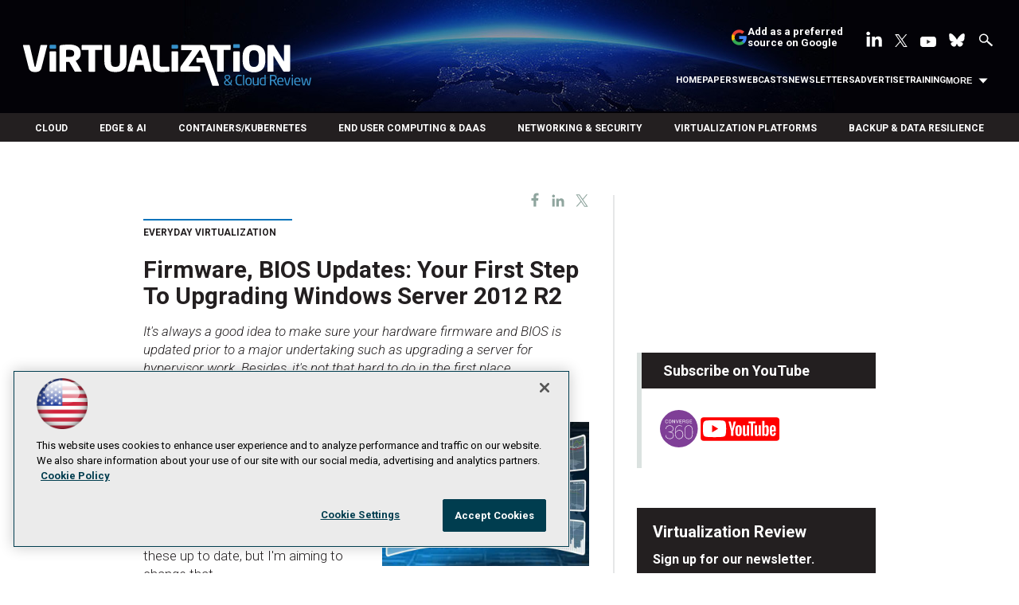

--- FILE ---
content_type: text/html; charset=utf-8
request_url: https://virtualizationreview.com/articles/2014/02/26/upgrade-windows-server-2012-r2-firmware-bios.aspx
body_size: 49739
content:


<!DOCTYPE html>
<html lang="en-US">
<!--[if gt IE 8]> <html class="no-js" lang="en"> <![endif]-->

<head>

    
<title>Firmware, BIOS Updates: Your First Step To Upgrading Windows Server 2012 R2 -- Virtualization Review</title>
<meta name="description" content="It's always a good idea to make sure your hardware firmware and BIOS is updated prior to a major undertaking such as upgrading a server for hypervisor work. Besides, it's not that hard to do in the first place. ">
<meta name="keywords" content="virtualization, storage virtualization, rick vanover, rickatron, everyday virtualization, flash read cache, vsphere, column, blog">

<meta property="og:title" content="Firmware, BIOS Updates: Your First Step To Upgrading Windows Server 2012 R2 -- Virtualization Review" />
<meta property="og:description" content="It's always a good idea to make sure your hardware firmware and BIOS is updated prior to a major undertaking such as upgrading a server for hypervisor work. Besides, it's not that hard to do in the first place. " />
<meta property="og:url" content="https://virtualizationreview.com/Articles/2014/02/26/Upgrade-Windows-Server-2012-R2-Firmware-BIOS.aspx" />
<meta property="og:image" content="https://virtualizationreview.com/-/media/ECG/VirtualizationReview/Images/introimages2014/GENBlueGlobeScreensinBackground.jpg" />
<meta property="og:site_name" content="Virtualization Review" />
   
    
<!-- Google Tag Manager -->
<script>(function(w,d,s,l,i){w[l]=w[l]||[];w[l].push({'gtm.start':
new Date().getTime(),event:'gtm.js'});var f=d.getElementsByTagName(s)[0],
j=d.createElement(s),dl=l!='dataLayer'?'&l='+l:'';j.async=true;j.src=
'https://www.googletagmanager.com/gtm.js?id='+i+dl;f.parentNode.insertBefore(j,f);
})(window,document,'script','dataLayer','GTM-W4RHP2C');</script>
<!-- End Google Tag Manager -->

<!-- BEGIN Google Publisher Tag HEAD CODE -->
<script async="async" src="https://securepubads.g.doubleclick.net/tag/js/gpt.js">
</script>
<script type="text/javascript">
  var googletag = googletag || {};
  googletag.cmd = googletag.cmd || [];
</script>
<script>
  googletag.cmd.push(function() {
                googletag.defineSlot('/5978/eof.vrt', [['fluid'],[1800,450]], 'div-gpt-ad-billboard-0001')
                .addService(googletag.pubads())
                .setTargeting('item',['47558786_c302_4f62_ab8f_64f273cb29a3'])
                .setTargeting('pos',['billboard'])
                .setTargeting('Topic',['Cloud_Computing','vSphere','Storage_Virtualization','Virtualization'])
                .setCollapseEmptyDiv(true);
                googletag.defineSlot('/5978/eof.vrt', [[728,90],[700,90],[1,1],[970,250]], 'div-gpt-ad-lead_t1-0002')
                .addService(googletag.pubads())
                .setTargeting('item',['47558786_c302_4f62_ab8f_64f273cb29a3'])
                .setTargeting('pos',['lead_t1'])
                .setTargeting('Topic',['Cloud_Computing','vSphere','Storage_Virtualization','Virtualization'])
                .setCollapseEmptyDiv(true);
                googletag.defineSlot('/5978/eof.vrt', [[974,32],[1,1]], 'div-gpt-ad-tick_t1-0003')
                .addService(googletag.pubads())
                .setTargeting('item',['47558786_c302_4f62_ab8f_64f273cb29a3'])
                .setTargeting('pos',['tick_t1'])
                .setTargeting('Topic',['Cloud_Computing','vSphere','Storage_Virtualization','Virtualization'])
                .setCollapseEmptyDiv(true);
                googletag.defineSlot('/5978/eof.vrt', [[152,500],[152,600],[1,1],[160,600]], 'div-gpt-ad-wallpaper_left-0004')
                .addService(googletag.pubads())
                .setTargeting('item',['47558786_c302_4f62_ab8f_64f273cb29a3'])
                .setTargeting('pos',['wallpaper_left'])
                .setTargeting('Topic',['Cloud_Computing','vSphere','Storage_Virtualization','Virtualization'])
                .setCollapseEmptyDiv(true);
                googletag.defineSlot('/5978/eof.vrt', [[152,500],[152,600],[1,1],[160,600]], 'div-gpt-ad-wallpaper_right-0005')
                .addService(googletag.pubads())
                .setTargeting('item',['47558786_c302_4f62_ab8f_64f273cb29a3'])
                .setTargeting('pos',['wallpaper_right'])
                .setTargeting('Topic',['Cloud_Computing','vSphere','Storage_Virtualization','Virtualization'])
                .setCollapseEmptyDiv(true);
                googletag.defineSlot('/5978/eof.vrt', [[300,250]], 'div-gpt-ad-mobileflyout-0006')
                .addService(googletag.pubads())
                .setTargeting('item',['47558786_c302_4f62_ab8f_64f273cb29a3'])
                .setTargeting('pos',['mobileflyout'])
                .setTargeting('Topic',['Cloud_Computing','vSphere','Storage_Virtualization','Virtualization'])
                .setCollapseEmptyDiv(true);
                googletag.defineSlot('/5978/eof.vrt', [[300,250],[1,1],[300,600]], 'div-gpt-ad-box_r1-0007')
                .addService(googletag.pubads())
                .setTargeting('item',['47558786_c302_4f62_ab8f_64f273cb29a3'])
                .setTargeting('pos',['box_r1'])
                .setTargeting('Topic',['Cloud_Computing','vSphere','Storage_Virtualization','Virtualization'])
                .setCollapseEmptyDiv(true);
                googletag.defineSlot('/5978/eof.vrt', [[300,600]], 'div-gpt-ad-300_600_temp1-0008')
                .addService(googletag.pubads())
                .setTargeting('item',['47558786_c302_4f62_ab8f_64f273cb29a3'])
                .setTargeting('pos',['300_600_temp1'])
                .setTargeting('Topic',['Cloud_Computing','vSphere','Storage_Virtualization','Virtualization'])
                .setCollapseEmptyDiv(true);
                googletag.defineSlot('/5978/eof.vrt', [[300,250],[1,1],[300,600]], 'div-gpt-ad-box_r2-0009')
                .addService(googletag.pubads())
                .setTargeting('item',['47558786_c302_4f62_ab8f_64f273cb29a3'])
                .setTargeting('pos',['box_r2'])
                .setTargeting('Topic',['Cloud_Computing','vSphere','Storage_Virtualization','Virtualization'])
                .setCollapseEmptyDiv(true);
                googletag.defineSlot('/5978/eof.vrt', [[336,280],[300,250],[1,1],[300,600]], 'div-gpt-ad-box_r3-0010')
                .addService(googletag.pubads())
                .setTargeting('item',['47558786_c302_4f62_ab8f_64f273cb29a3'])
                .setTargeting('pos',['box_r3'])
                .setTargeting('Topic',['Cloud_Computing','vSphere','Storage_Virtualization','Virtualization'])
                .setCollapseEmptyDiv(true);
                googletag.defineSlot('/5978/eof.vrt', [[300,600]], 'div-gpt-ad-300_600_temp2-0011')
                .addService(googletag.pubads())
                .setTargeting('item',['47558786_c302_4f62_ab8f_64f273cb29a3'])
                .setTargeting('pos',['300_600_temp2'])
                .setTargeting('Topic',['Cloud_Computing','vSphere','Storage_Virtualization','Virtualization'])
                .setCollapseEmptyDiv(true);
                googletag.defineSlot('/5978/eof.vrt', [[728,90],[700,90],[1,1],[970,250]], 'div-gpt-ad-lead_t2-0012')
                .addService(googletag.pubads())
                .setTargeting('item',['47558786_c302_4f62_ab8f_64f273cb29a3'])
                .setTargeting('pos',['lead_t2'])
                .setTargeting('Topic',['Cloud_Computing','vSphere','Storage_Virtualization','Virtualization'])
                .setCollapseEmptyDiv(true);
                googletag.defineSlot('/5978/eof.vrt', [[1024,90],[1,1]], 'div-gpt-ad-boot_mobile-0013')
                .addService(googletag.pubads())
                .setTargeting('item',['47558786_c302_4f62_ab8f_64f273cb29a3'])
                .setTargeting('pos',['boot_mobile'])
                .setTargeting('Topic',['Cloud_Computing','vSphere','Storage_Virtualization','Virtualization'])
                .setCollapseEmptyDiv(true);
    googletag.pubads().addEventListener('slotRenderEnded', function (e) {
            if (!e.isEmpty) {   // If the ad is not empty
                document.getElementById(e.slot.getSlotElementId()).setAttribute('class', 'ad-loaded');
            }
        });
    googletag.pubads().enableSingleRequest();
    googletag.enableServices();
  });
</script>
<!-- END Google Publisher Tag HEAD CODE -->


<!-- BEGIN Olytics HEAD CODE -->
<link rel="stylesheet" href="https://olytics.omeda.com/olytics/css/v3/p/olytics.css" />

<script type="text/plain" class="optanon-category-C0003">
window.olytics||(window.olytics=[]),window.olytics.methods=["fire","confirm"],window.olytics.factory=function(i){return function(){var t=Array.prototype.slice.call(arguments);return t.unshift(i),window.olytics.push(t),window.olytics}};for(var i=0;i<window.olytics.methods.length;i++){var method=window.olytics.methods[i];window.olytics[method]=window.olytics.factory(method)}olytics.load=function(i){if(!document.getElementById("olyticsImport")){window.a=window.olytics;var t=document.createElement("script");t.async=!0,t.id="olyticsImport",t.type="text/javascript";var o="";void 0!==i&&void 0!==i.oid&&(o=i.oid),t.setAttribute("data-oid",o),t.src="https://olytics.omeda.com/olytics/js/v3/p/olytics.min.js",t.addEventListener("load",function(t){for(olytics.initialize({Olytics:i});window.a.length>0;){var o=window.a.shift(),s=o.shift();olytics[s]&&olytics[s].apply(olytics,o)}},!1);var s=document.getElementsByTagName("script")[0];s.parentNode.insertBefore(t,s)}},olytics.load({oid:"d158cf08e5844cba89cc42fe00c7776d"});
</script>

<script type="text/plain" class="optanon-category-C0003">
olytics.fire(
{
behaviorId: '4458C7902034A6D',
topic: 'Cloud_Computing,vSphere,Storage_Virtualization,Virtualization'
}
);
</script>
<!-- END Olytics HEAD CODE -->


    <meta charset="UTF-8">
<meta name="viewport" content="width=device-width, initial-scale=1.0">
<meta http-equiv="X-UA-Compatible" content="IE=edge,chrome=1">
<link rel="shortcut icon" href="/design/ECG/VirtualizationReview/img/favicon.ico" type="image/x-icon" />
<link rel="apple-touch-icon" sizes="192x192" type="image/png" href="/design/ECG/VirtualizationReview/img/virt_apple_icon.png">

<link href="https://fonts.googleapis.com/css?family=Roboto:300,300i,400,400i,500,700" rel="stylesheet">
<link rel="stylesheet" href="~/media/ECG/VirtualizationReview/design/css/style.css?v=28" type="text/css" />
<link rel="stylesheet" href="~/media/ECG/shared/css/shared.css?v=3" media="print" onload="this.media='all'">

<meta name="twitter:card" content="summary_large_image">
<meta name="twitter:site" content="@VirtReview">








    
    
    
    
    



    
    
    
    
    
    
    
    
    
    
    
    
    
    
    
     

<script type='text/plain' class='optanon-category-C0004'> (function () {  _ml = window._ml || {};  _ml.eid = '50202';  _ml.fp = '';  _ml.ht = 'shex';  _ml.em = '';  _ml.dm = '';  _ml.informer = { enable: true };  var s = document.getElementsByTagName('script')[0], cd = new Date(), mltag = document.createElement('script');  mltag.type = 'text/javascript'; mltag.async = true;  mltag.src = 'https://ml314.com/tag.aspx?' + cd.getDate() + cd.getMonth() + cd.getFullYear();  s.parentNode.insertBefore(mltag, s);  })(); </script>
 
</head>

<body id="Body1">
    
    
    
    
    
    
    
    
    
    
    
    
    
    
    
    
    
    
    
    
    <form method="post" action="/articles/2014/02/26/upgrade-windows-server-2012-r2-firmware-bios.aspx" onsubmit="javascript:return WebForm_OnSubmit();" id="form1" novalidate="">
<div class="aspNetHidden">
<input type="hidden" name="__EVENTTARGET" id="__EVENTTARGET" value="" />
<input type="hidden" name="__EVENTARGUMENT" id="__EVENTARGUMENT" value="" />
<input type="hidden" name="__LASTFOCUS" id="__LASTFOCUS" value="" />
<input type="hidden" name="__VIEWSTATE" id="__VIEWSTATE" value="9Yu3JhMtp3LCfU4/vkHW01A66dFioIsWkihYF0X1BkLaqofZ6oyZ6b6Yv97An7NG/MJ4ynzNwrOie65wfFd9dVNaD63DGuUx3kZF66oKCW7KNAwp/bGSr2WKtQ+qGoqVz9J6NJ3LQfbj9QZKLfgJXkbWBffATQaWoniOI+EUTq545/HuP2ORQLb3vceijrx9Cc2Ov4EnVE2DZU9oxDeNEKV3kJQzOm8lCJ/sbTKX3jbskuiqiff/xmDkY1CetMV/KhCf/Aqrl/WAEyOITfdYedEzMJbe8MnxftRU/hxpGPRcqn7jQyBFTUoYx519X6qSHmC5eqpDg/RtRchxKehYza1W+k+qBMUdVbyQPs39p7jUuC+PdXbH+d/VeyutHo/+wZ05f1T5WFuGxSHex9b58Cqw33uy0xafZ2s2AnGCvnk/lhb+J959uylenb2S5/rUQDnLOHLZDxbbzT0e083A+HdyAyugM/ISWkh7VXBVgjdfdddDddN1MsWW/TIOHDy/NU2wFT+XCTB+Jm5K9IaPDAjeWWdL5sZNKOQcPtBPKJWWgxL8rmLv1QuQj8biH76D184XaOVqTrnoWdp2ZN5zAkVZiwCK8Gv3brTqS53hMzlj4DUkjqQX5gB0kliBOaDCTrMoav+dfPIhMB/EAwytefbegMSr2krsYvfyc9W85NujPMX90bsxZoaMhR7DcRIp4mQ8YGBtrQRi8Qb90QPN3mSPQ/J2+8KqyXqse9DXlRjokOPUQSCdGx2pWe9Ewyu8UQJ5O6HoPQY3BQMMGbPxTXBrrGOCT0LyArmmmsPy9U2YRqooDkM3pRRBI1jjZIQ0nG5Em6ztnVCf0rzDV21yUjrdzDw4PTrT5oaAG1eTkznAXxgQermgs+cgjeOZKW/UH8fca0yo+Phuzscpuzm7GzjPDw0UVoQB2ydioKDW2B6pzgsTd2yBp0ScicsH+n55maGr3Fk7TIY/n37ltj+47F0F8/OKjwOOep2JNORCqMmU7nJw5v/ClmDAmHauhnbwWwKBtzoKHQfKkstIqGLMebZyEBOfdNngKny3Fe28eOH2eP9LrnYcYwaDZ2jkNDOOX//ISi7BRbIAfwUjGaZ9p0QLb5zn9TlKRsg6k+OZpm0qDpoEw6a6PP5NhrSJSjmuNK/FRZNnX/jh4g4LmN02LtNco8GulE5jfDtGAqgdXAb0WE/fEWnTCZUmm4APl/oCUuOPngWfIxhT0ViCV1vcvNOsI0qpaS6clY32ANqMi9eS55QnMt6NwyUfX1Wx54BJ2cTpoiS52EE4pZVEAI01wAmv2yfqbpch5o+0TiMFMrgmIyuZvlgo/poTX9LyRtOoGm72wUKDDDy1kPsV7tTxYoStZp28ua9Tgdwyo0nqRFXyT752CxJ1S3bpxMxONVRJI+RzcDSOB2yABwsZ76zAUmWKzGEJzFotyhKlJLLcEwLrG8iRJZoODGreohJbO3G9pz2j8X1Cr6jU1EanuzdM451lvc+CaV/W/07z4G1377RGScqlG6mgC5hPgWagQhXqgF0igpVbNmwbgbswuFbcY74ckAvHM1FfAgvyMLoV7tsRJzZ4Dh1CRg2OJWF6eUpcgGjn90HWx7kV5WPqYeXWDlh1jJz/n6bB2U/Hu9XFUboi7YBEMvhX7NJiySyK+mM8Ls8uGEk0tM8NeTlE70iV8+7bttcTZ9qmfIoJlqH50LU3b1QNT40tYqFZFgYlfl8R9jZO7I1R5kDIVgj/VOXlAvapf69lEiH7/+5W2kZLvRWRNZYtSll0es7acQzXQ16XwvffxwA9On2CrZqS5cVCFjeOdlUpn6fDCsPRoeHmMhMd5gbJAWimdX+Fn9C6YRbI4m8Hsl0S9UmWZG/0PnT/6ejS0KYAHrKMvmxth/0ruqCNEuhxF9J5nEXvI2husj1NWBw6IYfw+mWQL3xCjsuki0HXRKWGbf3zOUGT2nHERPpzMN4+qjhxRvu3AaVbT/cwPykhIy5i3XcInjEqA41rpBYlisSJ2tZrSuPAhweadyU5zLKsoV8TpeiaWLNGg3SZcJ+y5/ji3vRl1WFVqJYeVWt+YeBj3A2zYWP2wXNtoBL6UrJpm5OGGVwjqTf8QgEsKJz4apPwCHeSCR2Xn9DKUJFG7YsgpqbdQC5KXAohz0IXJgEC6luAd6+Uyv7RGyXTuL2SOFqjynHgLc89uuRsqA/7ox9qfyCxLxPyLQeC8DZ9XWkUExREGutRApDadbLXvLWqz+kGM0jgMRrUfWRzYBi9eu2GrjVC1y0U3p7maG75V5aw/PPR/jxuMbtDeCBvXbUjYHXGfv+VA7T01+DcIIOVj6Pw+JOkyrWu2C9Pm1wYHvgY/ALGD5MjuaVDKnMkO9rgadqdb1cfeT7+wjXUdLSS8lZa2g6N2A6vIvOJ6YIY2pMfZr2keDDBvJmSomeS4D4RIkkBmpePWM+oEO4zD94svgfSf1bHIQQXHILQK/EXTUC0r4gTC7um+B9aMmRoBO/12QkdAqgPVmwCbWAHo8NaTUvZc5CLLIXV6o90qaD+Gj2nGthsDAdjYe9jMIz6E6//KHqNr9oipuIcf5zHC+kcZ0IzYFYZ2zM0+kWMtWiGBVwAuEsO/Z+fo6fbJxElYpCiparkHgK3N0lDhzEAdVq7DqGGoQG40vjDejo+peZnbsgw/smcHaMA4VIDZ0ctz1vp+6bCTa9jV3p275NfVWemeOhEZOjluxT7mlnvdPZpdP7V02jLDloGUuYbss1l90VPktfO9lJdZqNgX9cCGYfbLPN06utBUtSAh/3Ey7+IybGjluN7uDfPTWIZJocrb6499SqpS5YyCicbVnfHykXRTFXWAD7UR7N40bIu0Hzh0eupPaHqj7vmgQe9Lx4OMBEQE+1GyalWi16Pp3D1dYmlxg/vhUmAdHBvq+WNq8UC3AycfD8YVsXtEg2/2Vhfxp6R+sqY1Jar2sdcfIaU0wOmPKRpiON2YNDVSdrSzDyXfixzk94GHL8YH/KglYfD5vXOVg/WFHlf8oz4lm/WRL1cLh765fpYDBmF9bwfXjGK0qJCnL04MguxhlivSzyjOLx2fWWpDoIEWN7+zt1AeQ877+gyVKnmC/S7nmmKyDqozqGUgrOfomfY9h5D1EUD/5dstDnslbLH1WO9fKGzjOS1R71J6/YyJledF3QJ3vZeF8DZRynOYb9qWrevBDQaaJlaprO+Zuq8Qo7WBvygU1P9rTJ1MtHx4vA6yNZXMrZT4/nxFnF4zuMtzGMJZtysygieWhQsSPAOYon/llYVftJZgIkXEKW58Nt4hus1zXgZEnhZuQZgBXjcFTkHlp38vfhqLUGiibkdIPPB3uF3Kuo5XY6WNqJbt0Tm7vnRJfxYOaRC8wXlaXrCfGW/Dvz/v2gKrshsqGmU5ZeGewejYivBRzbScT6IBCm19XEJ498WKzeM9Bd2wYE8V94+K7uygfMnnCGcrfCGLwNfL3C/7CkA/oNgLXvcE+8s8R+7KCI5tGSiPKb3qcisg8mog5wWeJCoXFpfctTo8v4Ehc8wsuDbVSLhD4/1z8HX9dOfJvBwZ6Cp56oU6BvX6z9bmuYfiGwyPtXIiJ0Oj1zry5hHwbRALEYkL8dtrzJzC7X+XXneAoxxXJc0RJmdHchLB4+iPdjJSrhhDszLcySyYwo/Aj1up91QTvQJ4toAitNnd33NEme+wZSGVYfX+skc6p4nQGnd7v8nTLgh2nL5kMYsOY8+YZWBR1VtrpoSBl65uL+mUkB4p2FthxZQWV2TgKVv1ZeeVz0S4kLLapzsUTydlGfvV6mYAvdO0NYdU26MT2LU5lSUekiHaIInwhD1BDs/2U9d3kd6GPG4lq/rJPTBXklHt78KfFlfiUjng4lz0zxoUCgJKNV5b/4h3xKFy91um8gqOpLc5XPMxoKsjGYrnvqfAHgXUKyyWCsVpZquqkJ6iChBh3lRQ+BRrVgvK+mVZ1o2n5Wk9wlvi0KMAEf5Vs5ggIpADbuJEkPsXMd7m9o1Z0j0UiD4vfxa+fiycngoQw7kjnxKO4PtTXqFgd3fOtVLUBbzIDOkn00/YDoejwB7GKPoAjysIEbMkaDuw3j1xXCAxYUNj0CirjTDxS5fVeCLGh3CeM2kJmMFjokVkkPoh/Aj826Lr+LRl3yUvqgTU1+vWziIlXkC6tqR2ca/wwiybooYx3paePrkEnM3vVnOEw06cG+enC5LfrQjNgitWng3wDf4jTt+yTt7dNVgreG3tju32myeMK7OKYM9cDMcyP6wdiugmlyda/RJkfp5NPRshQPlbtTrsVTEm1OPARIvcluLqE0NnoOiiIzCEgobL8JVbJS6Mp8/abNFW4kq8WwJaBJMLghbp3+U7l0F84QNIm+JA1MJZ7PYR/a9LESvUde3P2zzdxRYfbapEwNwXZLbnRxfDMDB8UhtkAthIHy/WeHXYSB0K2ajshaib6vENNob5M3ZUEJXJQdi4UY14vq+FZ7FHwA9+9cAbgAFSAPV2V0PH7gklKP4ncnyJwwQsd2S8+90vDTOfcoA/[base64]/gAMFHyO+zzVNJ/eX3bFDMH0qEM25dNsIJL9t1y6yuCWsFXYIKKsiGd+Ao7/O/0a8BOVXLGi1GCmdVrKoK0EQSGCO7fuO+Oyn8kbHLkapYfkVmdquQ1DCspWGF3oIrDTYu/Ih+mnrLd9hWpe6Jk9whnWq2JiIaJCAVUOzwQE8nQWB2epYU6zwhmbEkZgWSwnVtqYYIHYDKHdPCqshwdDmbdOxazVzr56s0IizuccIK8tttqvQxkU+DRUvGJ4wXQmD8acNsZHyS1fGx0juU/yq+eXC/dO9HvTbDz/MlnHhdhCnzUC1HDNp4DauUbOAErNmNv9ehWMxGTUYuKgzVMSb9pfU/0Fp3EI6QSuuV1o9sJUPFYo6oHwYR37sr+r7FVFz6MQQE2IVBimBoXJjxnfCKVnx7kkp+/88pOxCsHf9fwy511qP7PJY12M0IDn+IoPH8UFJsKQu/reRgnZprZwxTGy6PtJSD/qNsR/fYgmxggl9Bx43OdGXWnIX/BQ2PLHTlu3wg9DNcQZeo+Tq9IbYC0I3zCshHjKPx9pvBp5hAx1imtNnnFR0c+eJMbQxIq8L2mdot93ZaiQ50yvagkqT8vhlMGBGYppWpS1acBBAIdNZ9uiIJDViHknt32qYVehHfoy+VjQxKNTSyNfIx/F6UVsY7WIvBqh816TsyhiwrPSxm28B3uUAjZvOloWXjSsxG5iDOybvj+blyap/17wkcrOtpLlW1gv2SshQAfObCfqWoT9kr7HDiMjzyWaANZapMEsk0YaW4PV4vyTIFdkBlStRq1eEkoBYnFqavPAI2bWuebvvv5CPHBJJxMXNhKshn8M+s+e9uRUYSfPnfu+Ygkc/MaukC8WZOdEqEyckgRi+7Vu+nB046HxlV5T+2FY4JL0OMZ3xzrTbDuSsKTTjsXEECmrYf1YxDDVAuWCOKmUWkruQQdl5vey0nzYturN0Gwyi/ILkvIP427mVSoq10VLpkBajYe7SyDE89NFZPV7eDchNCB5trME4qOp1sDZP8kK1snL4D9yrmpmtwuHUIoz2yO8hPNciKYSLCrMI9qobPcxUrWKlyHwLHJ3J4Ou1VnaAPdu8l8c0NqQ3pkUuQt1V+iTkRtJ79/OutLnzUJlXinb+8EeDsTKsZTjt/4Zr5QW9SCSFKGn6dzbWRaijR3SVjmkt9Nvpt5TpmmgBvaXyVgDCA/pSFDHTTRGJGjOjzYmMxk7tK9XR50VI+lLbBYpbHTtYj6OFizyqUafrroIDP55ajK1Y1oTVr8gTw4yNdiyUR1Vm1HFr+t07TVB7G+BYwNZZwPlPGcw8KPqqShmQZ4Vsu7v3/mHXrNHfW21kj+8qyvpe0OrNXvN5+5Er1iLpB7nlROCqePfpz9TJ+xOrgZ0HKDHK6VWomN/2jb7AegD4CM8fwerujSS+N+ucnM+K7TblD1rf/456qZ9wt+L0KxpkJwEYHxtN/EIW23L8eUuMUrnzyAjfOOio0SB1MIY/1X7QCN3LqtuL3rIFfZ1czHOc8KmSRCq1gXVqT7IMh31C92CZWVRc7oWLi6JBAjIjTK50L4gvF4oQ5uhyF4Xi4ciDpANaz5frYKo7gPKlpVTCFvBuJG5fS7HHMOnWQnnuVZeAFrhAYlF3OQtL87QO6pFUVC1XZpOjnry1ysbu1HXacdg/UrgEIq4yWoFO3OxmpA0nv/mm3ftqGvOjD1oHkOXOvp78YztOQniZkET9xoDIxyrLQi+hm3aOZIzYOw9OgO4+IVQSxA4Fy7m0GzLfcif/H77DrI6dTyN34U/Rc+Z2QMBGU8zXh87Cb1K3hQdMCsGnhpIEi0NHIZ8Fz8BbPIb26N3/5Sk1jbHCGAQH0l8nHkqxrsM7nG3YCcHOtwNx2PWXq23kp6+XXfjttSmx7CFE90MKvIRJVTrMkUf7qE5ezcYFFdwlPoeatSd6LVmvBRq1Ah5eaQCocNbHg19eU03JaLka7oGYGpiINZw3wwIlKZ4fvFf4crXgrvc+dQvRiosrEbTwZ42/JMU0ksss0AT2T+VSey+HZd11Lp0XUcYK1Vj7OxoaJog54u96H3H8N8/ku55h7JI0Ro8qrGac+3IPHgwBnBfIoVWgW9iCs7ncjY35fYLoK+/PcgfPcn1eLL8Pf9XPrDHNGSszkl5fLqFmCnHO6Ez7W5YDlf3Y1faGMyMEOW8diw/5WZN88ZEtzfl7CJOhfDbjsN6tewxwfWHxLT4lH4lXQFG+VGqakEvOyK0jL4TtlFrvxEWUxKOD/LVjJDOazwpRteUBmAaD6jfEm3M2+iM2ub9KbG/8almxnciYGHq+ws2l2IgM1Aqzh+ADgkVTmTkt1TzPn3fe2et5IsRuagvnI4yoEnvTj9S8E3lfpQSfUCFjX++PcAmsVpEWmySXA29T5+B4SdimfB81V8bcEgdzNJrPjmnMNwOyrLFDackEbJ3NKb2DYlud84NxLg600Lp9G1/IZqOmiOFRYX7aaG2nVNKBTyLZho9lssPf68WSnJdg3PcpXy0CoeIAR067PxE68rxQerFaRD+eZL0l8rGPVSpecdxIVKcoL9Fhnm1gEEaNMmmiHm/+MYyrM/suV0JwvoKWnfMcFyBJm7vh21l3HI5rtD8JbpfIYgCeaf6SMss50VHWZ72aJiH+VBOB4IjBffulekQLS1TRUi6uqaViwxsUgd0RS/jcn3NdTG53DutzJNSPrBNF2QTfTYTKFR4ddoCsuq7inq5psi/[base64]/ypelKoE8dUgjnlkgXdhtrb50N1QYxp+c0j0vc9C4iqnTSQ0z3xqVxLVg7kXc0FTcFLTETor86OwARyMPrT+yqAvBViNHD8lpuzId5bP0WR3gcylUi6fLikxUD2XywV+BKmE6H9bNLn+e1oZS9j8emgV4yM6jqx200xADirzGUMXYdcAcH+d+eSv/9dE5q0CmaVJOTO1+IbXEDExNUhvYA4i4f/4A8gWJzMifdxPPaclu60hfSZcMeB2zHTSgZrn7gb4gUzmuLqJ1ULH3JdhJAJrWA4vxuEdMYf1qsGmb+vZTm2YgKi+Ac6T8kRpNGyd58PX4yjF8By2LLP0S2fNCc9DzO18Q0uCfdHG+Oa40Jbo3YJ8nbzCHKLs1tXowmAC3htikqpD9y9f3hF/yk/RkMb+2Qu+aRnVuFlLc6IA/2tdpuRhzmEszqNEBEUDDJebNcqUwtbUjTxbOGOiH+1RIWKV8kJ1XxlKMc5ihhYU6cvF1YYHHWNWg+p+iYPBnz2wMND+bie1bcz5/y54BoyJOPL83OLwA8feV8mpo3jLgynDizMlmDuZA0gGL9td9uF0zowEt3McUEsmKaQ/YYMmky/wLwtav2hVIsllHWp10ZtFv3RfkzD8aK2aKmbh9Xr/u6DlNuTz8PLcEdChhrHyyeIR/Gq7hckU2EWJqWpcj9E1EPw51JM/174d+9x1KK3dUtVKlNahM0fj5wgqlIeJlCE1QEPLFUZzwTlGvhOgq6oiOVvPA+HTzg0dbh1AZlL1u2CL0iKMoDkoXQUJj0a2p8HyaVc6UQOETSYNsKxx3tSsHK7ytP3puUZI/HwUg0ZxKuzq/ywnblI9/+j1qt+tH6MtqSDuyGtOxrD1u5AgQsc8Qj9PIJPiL1TZTbCXC6AjQznFpv8SU7wn/Nlmj8MXHujlmxw/lyJGUMErvFK+CnJAJX1p5MyhQBlvYRrlkcRwEDAX6t4NNCq7+exvuJmSb66GEfZN9HfN7eS//y/nvL5EJXa311AaZ/PNcEJC8IX3tO1dUc79L1uS6P/2+A2Yzv7R94qRK73z6ix0FhiVNWdyDLcdXcqY0VobzwKm33+ZlPxvN4NO9KmFlqEEqgA31pF/GHFLf8Gy0hoqfxUjBZT3OwDhBIykrNf2vVBp5r9ebGynZji2G/0E38ZYDIB12Rtqgv7o+F7FXBJKrwUmJCAmYS2xVxrC949q6UlVRfqBDCvhA6QG6ioAVrHDuv/rHtagyHnIcRIJagHeLPP63JKF/dy/Sc8bST22hwNbg4vu44KgaoIUJIyW4DaXIgG47GKen8EvRLAKs6aw5Ksall1LZPV+9qnVql4NzlwGy++3rnSe2q9bKW6ad5PlmdEGBYdbZF8USBueM/jGLb8DkE8eEhkXUQA0s1Qa/O/RO+K2jkDN1INLo1mMndzRvlJNL21JN5zN7xwi+gP4w8U5/9gaDJRZtbF05k8/OctbXffSl2RZz9CP4Wtesyu0NOMg5UmBF//aTMHWxyM3H9OBF1ATk6+WPeO5tY4R4C9HpC9sM7MZ28TH10xBPIkiKJmsw79mZIbj0fochtZePmEG8J4czv5oy50ypgw0MAYn0FbBZSUpVtGZzX8Tr2vuCxjgAEjiUkmHDeG6W7jA6w1lqEIuDcte9Gw1Z3oAMaL7SUG8Z/4tIE1IAOeOatKHxF1bN5EV6l5WrCFdqQx3jTcEu1czpO3/gOcj4SxTwsxrBMNY6hwH7JovAxOdep91ObcQA51G2g6vzoLUqLxxPKFj4NWYfaaBkPs1xwUxIzR8Gin1A5nAlBKfyyxOIqZQTammqPhIy/c4UvWNl00r3/DCU7Fg+2uwusUf9qOsQqXV4nKudRhONiyLRYMOgGFAuAWmZOSheZduCpwMveO6hCWdYa9vgzqymSXEwR2sq5/la0uTthB9os1JCbpA2D446FxrrSTBbz20YgUFIU6RCdOZX+Ugdkgj+Towm2Zt2cOsn2FWiRTu5IrdTTBCHc5rPt/k9HWscWBF31Sij6VkgZRhBFvz6duu4rOOQb3NrQPAcYNkoEZwxbGrBP4CO403zprOqmkAgz3V//csPAMhnTD650UncOcLU8xYmRnUuhb7fVlKpCNDmmW70Z7RCJZypWeP4CVFSBA8hz0/NchlCCVgm5Bo/FwAAQ0DwavHmhW09kDpVSDTZ2OKwOZFm1l0LlXInm7Goy1rfRrFVcGn9emKVpFh01hRrcpzxUuPL9XKHGCZp7IQDfavD9WPPII6rzO0QMtjDmI3BgXWktfCInOo3h4jjcY9Sm//o14yj6JjOvv2H6bMUUYX+OftYPRrulV04J0K4XMnlb7z+Lbm+tt1Tug8Fa7xvdGnC41hUM5SaLdWNrprfFYNSqi9MN/1pvNVgZUpSfJdrs94JsoDkSI2MKYcuDd+DjSALdGW1e5AQuRXLkJTsa55BPPsJEgKU7EW7gcNnjHdJE2rdTZlHoRS6/fiZz4b3xBgFhu4HnDnm7gkYJavqev5ycbZdtBzFXmd/pwPsI/xzzh3zp0yGCeCUGnzeer4ku+GvwJN13sNFLKb7VOv/jUux0lkxQOWwzLPEcQ3BMBzB9UWmv2cbCguDBnjUwZ2z7FQsPbZiKefb+flLPUlspD7U6P0OrWUo+aLmf7xOCPPuj+/L9Q7twV5p2hmgKhiuvfDf91lSCRnbElieDhimpZ4+MAmE9m0SWVytOiZgDjrNxU+erAHQNrRfoFBRF20FQ2iF9qUbVm3q3A2bxTJRlpr4r31q/pU1zChSgyuCpMwctJ5oX23S333KrYOj1gw4Pn0SqpJlxzCDhxoEvygsY2P40cPYFOJWSXc5r99j9ISOEiC92fvgJIabfnLmIcAYhS425CyUE25ZqAobHzj1ATMiKQ5hHWN1gXU/LwdvJqKSMoRaSvd68l3co3rW5LyH8V0KosdMwYzHrgoUWL7LLCqSPZ5uGQ8WVyDUcxpvVATLDLCgEVuhjNOZILyHbCJdHDewlbMFbv11OxbMe/+RiJUOwbiT0xbexgQ0l5/hdvlXi3rCs90DbsCtUnP9vPNT0imR4l6KZkka0cMMaCz/Vk41A2rn9/quRd9dCzYVjiuwJA9JYVUZJlNeQKV21q5hkNdr14l79tmJRjOzrRzy/jpjOL/p6xi5MgP+bAyuNO/KxP7CIS0b8DVWtfK6W6CCZvd+eaEPfbuYXFA/k5jUfkdLXYeLGtk7o/L3/uBktM6JJSwXQqpGfAtRJ+29WDywt2yIMXhEcpCG3M0zPnO8r4EC8DVyhxfpjH7beVcWyzyFobjBK5SyD41Yd8eDEKj7E5LZkVTv6xc1zvLkWegHiZUfjcFOlrvqeDzZQC181zrh6eUpnWhusfUyNObkWfwQ3/EWwCOzQEifR2v63G5hmyHYAql8hyGiKVtTd5pX7/B2kXUt0fOxzTID2YYRT/[base64]/vH8MHLZ3+d2LCnbisp1RIpLB7pS4zQvDzh+ckS/LY3Ae7PLZFx8h7wndPExOkOI9wX68cjpcKXpAbp16cxTXo/QndCXcXJAfMUJc3v4uYoifqJayRMVZkaU4eIcTcgoYhGUO8HDZs47u7KknzNy4kVr5DvAWFuiTBuMutpxNf2duKjT7x/b+BddOSUjV/mem7F4PQZHHS/vWDaZiduPqcxjPCHAbheXLFubQzp8Fq/uJhzz6xqyMs/4uu2iW96aSq8Wtb96OGBPpYABwImG4py4Wq9PElJoO0pUszix+W0iQUSR5z2s/CpsIMDP8g9mmlNnz7O0U+OCMjEkFBlAjPMawHunz7gnTFJX6OMLXFfNZHaKHVg3CJQG0lCBFXWIzc3l4ZpuWBBz2ZenQtzCmsWp6Yf7LWKYJ4PArAMATL+AVG6VLxBURuEzUsGLXl5l4gDhHmsP2GpHajtYT9/JkImO1mUBWNkdDB9PPpRz6qwweSuAYsM8szkyyhCE1S5rIEtfwipTGrQwJFZqxyhnM2dXdRV838IcYtyLV4IhRMoEoiLsS4yKBzHHjnbsJ/1UoA4vWxav5WoJHwcbdMdoAGw03QwvSD3pf12Mh+G6D+LH1XJpC56OzVYkLO7C6rAvLGeKgiUqO2GMvvZYvzibf2CFjPREpJF038kJ47chvHY2UZVraemEvLoHmShiOM2ZfPoPZlnwMSHcW1MLAj2Y6H+DB0fLcrKY8gHj6JhSp0I030iB6QJAQMVxV2MXd79po3LTY/FXRM7AL3vQoHU1dFDKMTqEYMmwZXXvgKVbI5x/OG5wf+HKJNElTysOQIbX0CrXxoGKPMxOuH1tcfPZYwIvWXspz7dInWCIJQUz3bE5/d2ebicXGFjaqQ1kXon3Sfh+WOzcSvEjT1YKq2J37rFrUfCn2hOMYRFecQqR7A0hm//WDWh1GbnkIinwwtBkMa/MJJLkFAp/l/7w1+0FLpek+aoKEdPCbYdo4LoaZSxxab898GyHzWGAbTs2uwi+AWuKJDO4wimeyEv8ACr3EghJ3kA8uJR1cWbrEzsepx8POa6rWWSib1o1m2RLwshxqQ/1oCojhGdfMn8M+l1upsBt/7p+B1ZmYxLXVgl2IqxrU8yR6I5+u/gH8AdQqAXM8xHrmN9UlCjVBwzUpEbzBRiFxZw2wL4t1Jz4nEkd9rVbLrTHTFpyOg6fR225fa/3Y5ACd/tfsH417NGIlqKongNAQA7QMmUqQzJoQPG/mmSplVaki26fsRcl17PnJJ+PTa+FYboOq5tdO4gz2CHSbi9xI06ehODMyNWAqSNJD7FNwxiwix7dYw/634y4smgovDJHyCzLTr8ig2mJJlzhyL5AD69LKIBOg3JRQ3MV5pqgCcBrYNiwc2rI1IHLOxHSVIrqOpfp4xKxa4klhOFvWfRMy4eux5w0kneER+XoVq2/19nbWp/KiNXOpd91tXhERZFxGIG+u1zdAV3LwkmFz339BlS/fFeQF9F7s7bbcL0HTENNgve7z9qKdCAljx9qUwqVOmOAGKIBXTTU+Dzc8TVL29+7GlsBWD/3kgg9qCRc+pwvMCsjBmQzzT01D4BVgv+0peNPq5uLQBROTG+ogKUD8J62+fhopugK/Qjn2HMkcUJXAviqp/S7PktzgpC/pSZJZOvQdlDlpJcjxJQrqAOzgZsPckLXhVNNT3Bivemm8QDhV8YSriJN08L4UMFzAKcXbjpLQhqMhhjPE7cF0T0ecmOz36BDwpI5b+EckkfXdEUewQGNiP4WtMTbFKumrnNJJqVk9q59IRCNeAg95BfegwCwVJjANyIB1iTZEkzzGLnYprHmQ5BOCdaPVGwRUhpdu/IzzcYZkPiuRX9/SVILnT+i/hW2xY+o7YWSGffIgZb/44g5mo0t7DVnqB3puqBTo0f5ehc889KzThpICAuJVkc21SnmwuX0VOln9clRIo/vP0Zj7Khkfb1txQAYZfi7cZ5rZykZiRcqAF9DaGWM32UJUL3cAiAd1bLpwgK419bA8gYGI73pUjz7yjNUMDnonta32/JyYEHwxmtfTpBtJYhqRXMx1cjW4d1rnEnCSHXvzlEcgAHM1JpspgVDAo/pFOaNoIWSzYojh3ax0ayl3M+sCbz13P6/XJXYrBtE4voGaSczKOXsiPu6YK/8Z5Jtry0JZgTBd9q3yujxdTd0a7+Sk3BeltVJPuiHvDqxeBzVy9ChrdPbtPCUP3FdvHEVbnvEDoEgpuhDh/al8IgcMn27Zq3iPQSxvg7x0jZ4t2UULazYiBarBumYhTl8GgEgZANYo+bSZbARtmiem/WSDtIwFRb3l3V/wZjs/l8nMrOlmgXHBkEVKolXGFr1F0k/EFXFe/EotVsZxRGuHKV3sC6C5GvQupO606672gSp9wzdwqiC28JLJrSQ8lV6aSRhzwQ7TQKL9xjMm/FG0dmwsXHo9Xf7D7b/Ll0m7wYaI286tyS39uYguOyJgiYPldb+IYIJyHbarGB4DuGr3FZ/1BE7vqvPv5piSqy9wLA+c4dXLS0CekbaUdj99rMVtc8kr/FrxXv4kAmCJz2hDIWz+BK20jl+YPdVXMLwvdCJACXmaNRrq/MHeWpeSCVwaxJutmETPV3FjxQMLrdLdxiJA1E5sTqFz6h1gj11e0TZ8gms5QY1MpLURtJJCLffHKw0Ho3I92HxRtWLjl/URB7Cztj1rLx1Zb0bciUyhtaTlzils6LnGO4gOX2+w5M0VB2YuO6jIV/PlslflL5FlTedHUzpLnt9we8OvxLGFcVMf3pQxlrgumvyCtwrf6K9y1u+3JmQBlGLYHsf3P5tN8cTfNNzGJsLxIGyAMzStFHjvnr/dLKXG7Hg69Q+Znbzh/hpCkuplm60bRPS68oWL/IeH3OmQCC8K77xxtT4hUywFDQbRq21nQuTd9iONTXirpiaGZi9zPUj2f3HKI2y8S1LqLC58zsOd+Hx/McpqygKUO6facpuRNQUHYHW4XmVtSRZQjNGMp0l8hFIYIJ+3ldCPLVZgcar7txyT+7bQxbTAIA16wYcQAdD1VM+Q3S1WDtVJoPZc3OSrhjBI0BYbRvhkh61aMS+fCjQFGfM9l1NUQ7N+ci+QSqX4sA0Dp2YXhW0KVBv/qtXEzVxyd979egG/lDAk6aKZsStwlxxFUm0VwQjDN3qrBQmyDjky9UKiGeR4XABvGz9qCVA5o7AgM2O8QbILBuiADs1U//ehvFck6EJo9SaEVKTQEoHf88K0RwcuDd+E/m9mfsJs5iLSBmxFbQvY1cIhNfxBu4btR0f5BO1l3b75fd+PsxtAo7mu14kbFWp+ll8Tu3qVFrGd6fnExbbmwofzNoubaDbIqytk2bl4Yulv66trL4fiae2pYcq/2/4msCb8W0NdukXUaNxBD8l59npS/2eAR0gVNtgQzPn9s0rkwwAcd8IjsvDxvDTkSVfgA/HIfrHYe38081fMr657pGRnl9G5HV1dAke7U2SpnRC98Cv7wFpGSOqJl4vdUYJYiMYZzFMttFW+yGX8UEDAEhFQyNy86jCA1XUslwivp/Xfqf6P1AsZ0bo18JDVLijDCFCnCAbE58pjumatjSaqnOLnPtN9VpInbCpLR2y8OjRxrJdY+JsIQpSmnlcmTYAfzUYaWc0j61e1GU0m+PDCQDtKZ4t6gD2WU00Fh03LCPWXK2K4DY4+nCjRkAU9CQIG3bSwTIucNAStaMlZhjKgR1uMX/ukvsj0EUsrBBZQ5T+6ZGrbFzYEa4Oe+l6DUEJX5T2aF9FTD4WnPuhFLhOYfTSaCCwDgYAx/LT5goRW0daVOeX57Zl0X1saAtIfyZpd0+sjKVtK+T5aTiF5iyvu3MQ1R3n94/Mq4kLnuAxNt7yeyadroEmfs/YtQFV2FhAJox7vL1vUoSwz/cVxH/HSJM0JlR/zuHUPOO7Dy9FDN8Seq7lmGq4SwtEp2behIgXAR88MMEWKPaY3S4lp6Fhdc2YUmFL+OYgXRxpGMhLd7iJ0PNfZCeZDx8PBOwnClXjLJ/XWXUSj/AJglXJCG8yFEpKg+X0D0LEjqiPe5jB55MeKibLOlI3pcn41bwj3pbxiVlhoO0CKDA4ETX2UyUW1/89QT1NOkdCKpbpllr/NcBITWuZw2S25VEVAUdO9KAP1cDdv2MhrHGwnc3kQyMeQwbI/b2S4hXSWa8MPIJzYZ0eZN3c27OtNZsiK7Y3e6uejmCoPalB2Ltc2F1+rrtPydiN4gxDsGZ3D0SrdcPOvVwtEdLY7Dvu/wS0SsoMjWLpfyEV0VJFlAYE5x05CgNYT0ZOXR2ZKUs45q4Lec+8ucAlTQIQZ4O0/+8/RjqTMUEYrwPGl91zxJf4V1nsqpVgjLqD/WhlMhW8WUemDct5bFYmSYaU/zS2PfPizqJmSU7nIlxKJ1cCfwAZXoyoC6WjAP+REhdaE835oq38Eh2V/c36JPfER9dY/2iUT7vEPCOIsAh0UN6sg+nrjqz6G2cUU2kB8wl6fnONfZCr/jWsoe1BXKGzst9xU/5r9tDRjPeb7fK26kmcaJRpZJD5LPnnnhYBv+k+wqmYPKpSczYtSLmp4N2ar/VkA3VTmKdz7AqogqutRiLqfyo/FF9wG5wsJxLM5KWPHeyuRBtX696naZYJwLOu+w0pt6R4RZUmztfS9QN+zBTEzvdJJL7Z+Asjfs06WVWSCgcF8bX1i/wi185Cq0Qw89+KVRbcgw1Rzmt8SFgAFvUuO0/L4NfpPJJOXgy8DeMQw7qxM/PR9z+rms1dqa2ZES9CZyto5hTsWuqsY9sGMYcqeaKK85dRVNhg30DNjTWUlVX3SJErtmUzeerm5BPGFcUQlkc5VAvGyilBB8bpAuJSOxwC8MIQMdBcTJmjt0cKsg67KD3/kxFKVF71kuRq8cA6M1AlBx3tzTkD/iuRIveefdW58AMNLjjtSZ+KsYtBAAFEr2Ey/MM4UD7e2JKm9iY3iORgfZMoWZu2xlQAcB75Xo2muA6gqI9HmrZN8Yhyp4XdqNs0Xk2YptR2UfUjrbppPUZLkqWZ44TV/tv/CeFOJXXw5+00TRbuMDGNKWNqK2+Yphzt55K9gHZSxZpMRMo2g0GQbijTWmVCdiFaG6QvMHjD22F+yXmXYuof9ScCc4sIzQkX/fhQ/Wo3sBdf4ZKDYEJsSnOalVMY+1vIFOlfxRfB+SLjSEqB7pb4cqwtTHZB2VDJNTNFTYsc3NOSwgpeomC1jVI63b3Qe+a/qxa1yK/ZeWUSEmHk1BnKihrrZOaWjoXVa9at7bsBFXqpRxdIiVOiwrfZI6oEtmBMKyTLaWu4h54BfgC0axZBd5DxAuzS/s8gz0EwiPhEzzqEbCxgER/TUQg1NS2WkR408C/NawvDhJFdOMOejYujZc3nXoLZk8j+/ydmgmikVc6FQAJNhmydf8jyDhWX8V/D0YcHxbP9kL+olMsP/eWa+6wIQa1uek7McBbmMhKNCu8hI8YfP0/cGaWCYzbjLkwoONara3jLFIJSEKzLsLZplKGZmx5EXkhTuLkWxmVq8vNVBv380eC6Xs1pZk/6/57/EyeX51kRz/yF1GMIeJ5cxBsu2xxB0qZ6o8gaDpis9bhGTiHx7Ah0eQC/vWY5OJZuje/22r67oyhU3ayx3JhysrzpXnpgMKjYbjf0+Y91N/OEO3hkK1odSSt6vesMhJUhiDsOdX/8JqcNQys1psWbcYdqngwcCPu/PcXo89fn87j5krVMn4bN2HYwhDVqbbfwJX2ApwH9MFrxQTQ7QuNQpYrhWAXYHE4Gpn2jZFelvL4n193joLb2yUo/YxmrSVqQ4Lwy0kg5Ryce/[base64]/yUGlRdmcsuyW8TZVgQYtHKlkZCBmFL+lsxhOeFAVykmu1VLCCP6v0ShfuscRs7EDj8VzVnw0eEnSQoxOOrb/2w8LSlYhxXILgY5w4oM/d5XMpf8scyOXHujWVivWaxK0z5tGRmxwRQgAOPQx1rxJCQqgTORe/HPVxiO9lartnFCS6agp4ySyc9al6F2DIscMKUaUv202OD4DHmB4MO1ktqGOB4364Q7/qlz1ZmKQDUAlo1hRakCUflBMx7HQ0NhJPmPr8z1OBjzMk2f11Pu23GkfiRv3aY07b17cZG+yjiay1H/soOrFs58MJFRFxmCyeuqSkotDz8s4N8hjvAoBA+1xsPfHAZfRayn0jd7d0pBOsEOFcxMa2VCEBvOYwoJvaPQlp3znE4bFevgVnjl4f0M9gkBDaiuU+JJIftgWAJI030xb76vtaGuCIOrWJ6u+f+5fKvbIfdm0/J9lNDfZxuOLV0Ri9lNqXFYd+WZtaAiZnxbXEmVKBGrAoGEQplUu5vVG2WXJ8vj0VBM8MlW9jiQOq0F0icr1JgrTp48wvzY4r/rMi8yZidwYkufXoApo2ktYt/ez6pxEP2UEhYfiIkCe4seIJDYIVJppb4Nm3xWEidMaJE3H63+m+sC0wjT4QLm55QVCfbxQy8baArdvL/UZOAwchhalPNwrGay8H0OFrre1x8rolUWTjQxutoS7C4Qza8CnZNyldI0NY+HLs/x7UTx7b7GV5e7Zw8qoetRozahSd63MdZ1Gt65K4B8iQr5696CMPdSZqxJEy/[base64]/jBNuFLOYdvD+rsHpEpqyob+kQJJ3ZuIC7LU/SWl3D/8MUskh1Tf6ALC2axPOwEhL4EMAZ5yMz8ZFTU7Q68JqFEmDtFIjMOvh1p3uB3d7Ed1LlfEalkM+/NurHoWK4DSDuYmFqirV6v8PHe/yfkADfhcYYmnbmBSWhGOkgGqypm9p0KaGw==" />
</div>

<script type="text/javascript">
//<![CDATA[
var theForm = document.forms['form1'];
if (!theForm) {
    theForm = document.form1;
}
function __doPostBack(eventTarget, eventArgument) {
    if (!theForm.onsubmit || (theForm.onsubmit() != false)) {
        theForm.__EVENTTARGET.value = eventTarget;
        theForm.__EVENTARGUMENT.value = eventArgument;
        theForm.submit();
    }
}
//]]>
</script>


<script src="/WebResource.axd?d=pynGkmcFUV13He1Qd6_TZCBIjC6zCiEqmi_kDcnpBDGtmmPBmv3CrteKCAgzbUk5eSixZw2&amp;t=638469875903148691" type="text/javascript"></script>

<script language="javascript" type="text/javascript">
var id = ''; 

function FocusSearchBox(ctl) {
id = ctl;}

function BlurSearchBox() {
id = '';}

document.onkeypress = function disableKey(e) { var evtobj = window.event ? event : e;var unicode = evtobj.charCode ? evtobj.charCode : evtobj.keyCode;if (unicode == 13) {if (id == '') {window.event.keyCode = 0;} else {document.getElementById("hdnSearch").value = id;document.getElementById(id.replace("txt", "btn")).click();} } }
</script>
<script src="/ScriptResource.axd?d=1HpV3OVB0CaEXoaafcqmhuV7MqD2kehRE4uU7zqn2VWaxa3qsEQalzHrhJunmxyCbVQ8blwGpLTHxt0JY0LPF-JdXItlw2vQCnNSI3BpUqnD1C-1wpC993mlLP3-WUMurk49aQ2&amp;t=7e969891" type="text/javascript"></script>
<script src="/ScriptResource.axd?d=uHIkleVeDJf4xS50Krz-yKIbsogxsARipyAFZ-QiowLKCn8ZX1JtCja1u0RrZEEZKxAM5FV4haytxitTtZqqNpmPcKKA3BLDLu9ZENuGQ1JqfEWiAMP7CsbJ3uYqnV6u0i-h3IJxflq0io8vjqviaFadW7U1&amp;t=2e7d0aca" type="text/javascript"></script>
<script src="/ScriptResource.axd?d=Jw6tUGWnA15YEa3ai3FadN4Tys6-s5-_WQA4GHsOVV0smV8btazs5-wG80pIg34-K80z7kuUkkVeuSqYVFgCETCeBJoAtRyb5fRiJArxgrrd7216Oo0fMsCemOyr51zDhUCnVS9jBHdvOboecnJG2jfa2V41&amp;t=2e7d0aca" type="text/javascript"></script>
<script src="../../../../sitecore/shell/Controls/Lib/jQuery/jquery-1.12.4.min.js" type="text/javascript"></script>
<script type="text/javascript">
//<![CDATA[
function WebForm_OnSubmit() {
if (typeof(ValidatorOnSubmit) == "function" && ValidatorOnSubmit() == false) return false;
return true;
}
//]]>
</script>

<div class="aspNetHidden">

	<input type="hidden" name="__VIEWSTATEGENERATOR" id="__VIEWSTATEGENERATOR" value="A9DC696D" />
</div>
        <script type="text/javascript">
//<![CDATA[
Sys.WebForms.PageRequestManager._initialize('ScriptManager', 'form1', ['tph_scontent1_2$OmedaDynamicFormPanel','ph_scontent1_2_OmedaDynamicFormPanel'], [], ['ph_scontent1_2$btnSubmit','ph_scontent1_2_btnSubmit'], 90, '');
//]]>
</script>

         
<!-- Google Tag Manager (noscript) -->
<noscript><iframe src="https://www.googletagmanager.com/ns.html?id=GTM-W4RHP2C"
height="0" width="0" style="display:none;visibility:hidden"></iframe></noscript>
<!-- End Google Tag Manager (noscript) -->

 
 



    
        <div class="wrapper">
            
    <div class="ad">
        <div id="div-gpt-ad-billboard-0001">
            <script type="text/javascript">
                googletag.cmd.push(function() {
                    googletag.display('div-gpt-ad-billboard-0001');
                });
            </script>
            <noscript>
                <a href="https://pubads.g.doubleclick.net/gampad/jump?iu=/5978/eof.vrt&t=item%253d47558786_c302_4f62_ab8f_64f273cb29a3%26pos%253dbillboard%26Topic%253dCloud_Computing%252cvSphere%252cStorage_Virtualization%252cVirtualization&sz=1800x450&tile=1&c=123456789" target="_blank" >
                <img src="https://pubads.g.doubleclick.net/gampad/ad?iu=/5978/eof.vrt&t=item%253d47558786_c302_4f62_ab8f_64f273cb29a3%26pos%253dbillboard%26Topic%253dCloud_Computing%252cvSphere%252cStorage_Virtualization%252cVirtualization&sz=1800x450&tile=1&c=123456789" border="0" alt="" />
                </a>
            </noscript>
        </div>
    </div>


            

<NOINDEX>

<div id="ph_wrapper2_0_pnlSearch" class="search">
	
    <fieldset>
        <input name="ph_wrapper2_0$txtSearch" type="text" id="ph_wrapper2_0_txtSearch" onFocus="FocusSearchBox(&#39;ph_wrapper2_0_txtSearch&#39;)" onBlur="BlurSearchBox()" />        
        
        <input type="submit" name="ph_wrapper2_0$btnSearch" value="Search" id="ph_wrapper2_0_btnSearch" class="submit" formnovalidate="" />
        <p id="ph_wrapper2_0_AdvancedFormLink" class="advanced"><a href="virtualizationreview.com/Forms/Advanced-Search.aspx">Advanced Search</a></p>
	    <input type="hidden" id="hdnSearch" name="hdnSearch" visible="false" />
	</fieldset>

</div>

</NOINDEX>
            
            
            
            
            
            
            
            
            
            
            
            
            
            
            
            
            
            
            
            <div class="leaderboard">
                <div class="leaderboardinner">


<h1>

<a href="/" aria-label="Virtualization Review Home Page">

   <svg version="1.1" id="Layer_1" xmlns="http://www.w3.org/2000/svg" xmlns:xlink="http://www.w3.org/1999/xlink" x="0px" y="0px"
             width="100%" height="100%" viewBox="0 0 547 90" enable-background="new 0 0 547 90" xml:space="preserve" aria-hidden="true">
        <path id="svgHover_2_" class="svgHover" fill="#3690C9" d="M408.105,13.725h-9.597c-0.791,0-1.286-0.605-1.286-1.336V7.854
            c0-0.733,0.495-1.268,1.286-1.268h9.597c0.788,0,1.362,0.535,1.362,1.268v4.535C409.469,13.12,408.895,13.725,408.105,13.725z"/>
        <path fill="#FFFFFF" d="M50.783,9.359l-10.67,41.463c-1.648,6.418-6.875,7.425-11.816,7.425c-4.946,0-10.242-1.007-11.89-7.425
            L5.733,9.359c0-0.138-0.07-0.204-0.07-0.336c0-0.601,0.571-1.071,1.286-1.071h9.959c0.715,0,1.288,0.539,1.431,1.204l8.953,38.589
            c0.146,0.737,0.361,1.004,1.005,1.004c0.647,0,0.859-0.267,1-1.004l8.953-38.59c0.144-0.666,0.644-1.204,1.361-1.204H49.64
            c0.714,0,1.215,0.402,1.215,1.071C50.855,9.087,50.783,9.221,50.783,9.359z"/>
        <path fill="#FFFFFF" d="M113.875,57.641h-10.959c-0.787,0-1.07-0.664-1.432-1.33l-9.598-16.925L91.1,39.448
            c-1.504,0-3.724-0.128-5.086-0.128v16.991c0,0.731-0.643,1.33-1.433,1.33H75.27c-0.788,0-1.433-0.599-1.433-1.33V11.433
            c0-2.277,1.001-2.882,3.223-3.212c3.295-0.468,9.387-0.872,14.541-0.872c12.176,0,21.561,3.813,21.561,15.648v0.87
            c0,7.092-4.013,11.442-9.24,13.375l10.814,18.867c0.145,0.264,0.215,0.531,0.215,0.729
            C114.951,57.311,114.664,57.641,113.875,57.641z M100.984,22.997c0-4.077-3.366-5.948-9.383-5.948c-1.002,0-4.729,0.132-5.588,0.198
            V30.09c0.788,0.064,4.297,0.132,5.086,0.132c7.52,0,9.885-1.804,9.885-6.354V22.997z"/>
        <path fill="#FFFFFF" d="M151.825,17.475H140.22v38.919c0,0.731-0.642,1.338-1.433,1.338h-9.383c-0.785,0-1.433-0.605-1.433-1.338
            V17.475h-11.675c-0.787,0-1.431-0.538-1.431-1.274V9.313c0-0.733,0.644-1.27,1.431-1.27h35.528c0.788,0,1.506,0.536,1.506,1.27
            v6.888C153.331,16.938,152.613,17.475,151.825,17.475z"/>
        <path fill="#FFFFFF" d="M177.876,58.247c-11.389,0-20.632-4.013-20.632-19.264V9.221c0-0.731,0.646-1.27,1.436-1.27h9.381
            c0.789,0,1.436,0.539,1.436,1.27v29.762c0,6.824,1.934,9.701,8.38,9.701c6.443,0,8.45-2.877,8.45-9.701V9.221
            c0-0.731,0.645-1.27,1.434-1.27h9.309c0.787,0,1.506,0.539,1.506,1.27v29.762C198.574,54.234,189.264,58.247,177.876,58.247z"/>
        <path fill="#FFFFFF" d="M244.051,57.641h-10.027c-0.716,0-1.287-0.533-1.43-1.201l-2.581-10.966h-14.685l-2.576,10.966
            c-0.143,0.668-0.717,1.201-1.432,1.201h-10.027c-0.717,0-1.216-0.399-1.216-1.066c0-0.069,0.065-0.2,0.065-0.335l10.676-41.466
            c1.647-6.419,6.947-7.424,11.889-7.424c4.944,0,10.173,1.005,11.816,7.424l10.676,41.466c0,0.135,0.07,0.266,0.07,0.335
            C245.27,57.24,244.768,57.641,244.051,57.641z M223.639,17.852c-0.145-0.67-0.287-1.003-0.932-1.003s-0.86,0.333-1.004,1.003
            l-4.367,18.459h10.672L223.639,17.852z"/>
        <path fill="#FFFFFF" d="M277.006,57.371c-2.363,0.477-7.877,0.876-11.675,0.876c-9.241,0-17.479-2.209-17.479-14.381V9.293
            c0-0.742,0.646-1.342,1.435-1.342h9.383c0.785,0,1.43,0.6,1.43,1.342v34.573c0,3.479,1.221,4.548,4.586,4.548h12.32
            c0.787,0,1.434,0.604,1.434,1.342v6.215C278.438,56.84,278.008,57.176,277.006,57.371z"/>
        <path fill="#FFFFFF" d="M391.117,17.382h-11.605v38.929c0,0.731-0.646,1.33-1.428,1.33h-9.382c-0.788,0-1.438-0.599-1.438-1.33
            V17.382h-11.672c-0.785,0-1.431-0.534-1.431-1.269V9.221c0-0.731,0.646-1.27,1.431-1.27h35.525c0.789,0,1.504,0.539,1.504,1.27
            v6.892C392.621,16.848,391.906,17.382,391.117,17.382z"/>
        <path fill="#FFFFFF" d="M435.918,58.777c-11.817,0-21.206-5.951-21.206-21.466v-7.96c0-15.516,9.389-21.467,21.206-21.467
            c11.818,0,21.199,5.951,21.199,21.467v7.96C457.117,52.826,447.736,58.777,435.918,58.777z M444.801,29.351
            c0-8.024-2.869-11.433-8.883-11.433c-6.016,0-8.809,3.409-8.809,11.433v7.96c0,8.026,2.793,11.433,8.809,11.433
            c6.014,0,8.883-3.407,8.883-11.433V29.351z"/>
        <path fill="#FFFFFF" d="M500.352,57.641h-7.021c-1.501,0-2.574-0.27-3.725-2.067L473.28,29.221
            c-0.288-0.402-0.431-0.535-0.646-0.535c-0.215,0-0.362,0.133-0.362,0.535v27.089c0,0.732-0.642,1.33-1.433,1.33h-8.449
            c-0.787,0-1.436-0.598-1.436-1.33V10.494c0-1.407,1.221-2.542,2.728-2.542h7.233c1.429,0,2.147,0.668,3.008,2.075L490.9,37.58
            c0.284,0.399,0.356,0.535,0.571,0.535c0.14,0,0.358-0.136,0.358-0.598V9.221c0-0.731,0.644-1.27,1.431-1.27h8.453
            c0.787,0,1.428,0.539,1.428,1.27v45.88C503.141,56.504,501.854,57.641,500.352,57.641z"/>
        <path fill="#FFFFFF" d="M66.07,57.641h-9.598c-0.789,0-1.289-0.598-1.289-1.33V21.141c0-0.737,0.5-1.273,1.289-1.273h9.598
            c0.788,0,1.362,0.536,1.362,1.273v35.169C67.433,57.043,66.858,57.641,66.07,57.641z"/>
        <path id="svgHover" class="svgHover" fill="#3690C9" d="M66.141,15.018h-9.598c-0.787,0-1.288-0.601-1.288-1.337V9.15c0-0.736,0.501-1.27,1.288-1.27
            h9.598c0.791,0,1.359,0.534,1.359,1.27v4.53C67.5,14.417,66.932,15.018,66.141,15.018z"/>
        <path fill="#FFFFFF" d="M293.098,57.641H283.5c-0.787,0-1.289-0.598-1.289-1.33V21.113c0-0.737,0.502-1.272,1.289-1.272h9.598
            c0.789,0,1.361,0.535,1.361,1.272v35.198C294.459,57.043,293.887,57.641,293.098,57.641z"/>
        <path id="svgHover_1_" class="svgHover" fill="#3690C9" d="M293.094,14.953h-9.6c-0.787,0-1.283-0.598-1.283-1.335V9.086
            c0-0.735,0.496-1.27,1.283-1.27h9.6c0.793,0,1.365,0.535,1.365,1.27v4.531C294.459,14.354,293.887,14.953,293.094,14.953z"/>
        <path fill="#FFFFFF" d="M408.081,57.641h-9.599c-0.787,0-1.288-0.598-1.288-1.33V21.314c0-0.732,0.501-1.268,1.288-1.268h9.599
            c0.784,0,1.354,0.535,1.354,1.268v34.997C409.438,57.043,408.865,57.641,408.081,57.641z"/>
        <path fill="#FFFFFF" d="M370.738,82.396l-23.43-66.455c-2.34-7.977-7.06-7.991-13.234-7.894l-32.479-0.097
            c-0.791,0-1.433,0.539-1.433,1.27v7.359c0,0.734,0.642,1.271,1.433,1.271h17.829c0.509,0,0.789,0.202,0.789,0.534
            c0,0.2-0.065,0.402-0.28,0.67l-19.985,28.22c-0.86,1.205-1.076,2.01-1.076,2.945v5.352c0,1.471,1.292,2.068,2.937,2.068h32.504
            c0.781,0,1.433-0.599,1.433-1.33v-7.359c0-0.734-0.649-1.207-1.433-1.207h-19.319c-0.504,0-0.793-0.202-0.793-0.469
            c0-0.197,0.146-0.465,0.36-0.73l20.098-28.778c0.217-0.235,0.43-0.353,0.775-0.353c0.611,0,0.957,0.307,1.197,1.026l4.383,13.506
            l0.016,0.02l-11.092,0.021c-0.801,0-1.299,0.646-1.299,1.531v5.461c0,0.89,0.498,1.611,1.299,1.611l13.845-0.014l14.215,42.021
            c0.146,0.676,0.723,1.221,1.442,1.221h10.143c0.72,0,1.232-0.409,1.232-1.086C370.812,82.669,370.738,82.533,370.738,82.396z"/>
        <g id="svgHoverGroup">
            <path fill="#3690C9" class="svgHover" d="M395.275,83.002h-1.808c-0.235,0-0.315-0.08-0.42-0.184l-1.312-1.416c-1.284,1.103-3.014,1.781-5.164,1.781
                c-3.197,0-6.424-1.23-6.424-4.795v-0.212c0-2.174,1.129-3.483,3.775-5.161l-0.182-0.211c-2.465-2.83-2.729-3.933-2.729-5.088V67.51
                c0-2.777,2.124-4.167,5.506-4.167c2.91,0,5.217,1.39,5.217,4.167v0.207c0,1.76-0.707,2.967-4.012,5.192l-0.732,0.498l4.744,5.108
                c0.709-1.257,1.021-2.883,1.021-4.609V73.54c0-0.289,0.133-0.422,0.421-0.422h1.125c0.287,0,0.445,0.133,0.445,0.422v0.366
                c0,2.279-0.552,4.402-1.651,6.027l2.334,2.488c0.104,0.105,0.133,0.211,0.133,0.288C395.566,82.896,395.407,83.002,395.275,83.002z
                 M385.264,74.459c-2.098,1.309-2.699,2.12-2.699,3.719v0.211c0,2.122,1.887,2.986,4.011,2.986c1.678,0,2.963-0.521,3.907-1.336
                L385.264,74.459z M389.564,67.511c0-1.729-1.234-2.409-3.043-2.409c-1.992,0-3.355,0.603-3.355,2.409v0.207
                c0,0.921,0.133,1.628,2.229,3.933l0.263,0.289l0.893-0.549c2.543-1.572,3.017-2.229,3.017-3.673v-0.207H389.564z"/>
            <path fill="#3690C9" class="svgHover" d="M412.822,82.846c-1.103,0.209-2.124,0.34-4.353,0.34c-3.225,0-6.92-1.729-6.92-8.1v-3.645
                c0-6.42,3.695-8.099,6.92-8.099c1.65,0,3.25,0.236,4.402,0.419c0.236,0.026,0.42,0.104,0.42,0.342v1.336
                c0,0.16-0.053,0.289-0.313,0.289c-0.027,0-0.054,0-0.078,0c-0.943-0.078-2.885-0.235-4.406-0.235c-2.566,0-4.56,1.493-4.56,5.948
                v3.645c0,4.402,1.992,5.951,4.56,5.951c1.496,0,3.383-0.133,4.328-0.21c0.024,0,0.078,0,0.104,0c0.289,0,0.419,0.13,0.419,0.419
                v1.074C413.345,82.635,413.109,82.793,412.822,82.846z"/>
            <path fill="#3690C9" class="svgHover"  d="M417.352,83.002h-1.361c-0.263,0-0.473-0.236-0.473-0.525V63.789c0-0.264,0.185-0.497,0.473-0.497h1.361
                c0.265,0,0.476,0.208,0.476,0.497v18.688C417.826,82.738,417.641,83.002,417.352,83.002z"/>
            <path fill="#3690C9" class="svgHover" d="M425.838,83.186c-3.853,0-5.818-2.543-5.818-6.396v-1.992c0-3.854,1.967-6.395,5.818-6.395
                c3.855,0,5.847,2.539,5.847,6.395v1.992C431.685,80.643,429.693,83.186,425.838,83.186z M429.377,74.797
                c0-2.674-1.074-4.375-3.539-4.375c-2.438,0-3.51,1.676-3.51,4.375v1.992c0,2.674,1.048,4.377,3.51,4.377
                c2.438,0,3.539-1.678,3.539-4.377V74.797z"/>
            <path fill="#3690C9" class="svgHover" d="M444.084,83.002h-1.312c-0.288,0-0.496-0.236-0.496-0.525v-0.498c-1.441,0.814-2.623,1.207-4.168,1.207
                c-3.147,0-4.562-1.965-4.562-5.453v-8.623c0-0.289,0.236-0.522,0.525-0.522h1.256c0.29,0,0.527,0.233,0.527,0.522v8.623
                c0,2.646,0.889,3.461,2.881,3.461c1.101,0,2.333-0.42,3.539-1.024v-11.06c0-0.262,0.235-0.522,0.522-0.522h1.285
                c0.262,0,0.496,0.233,0.496,0.522v13.367C444.58,82.766,444.371,83.002,444.084,83.002z"/>
            <path fill="#3690C9" class="svgHover" d="M457.129,82.738c-1.628,0.316-3.225,0.445-4.824,0.445c-3.903,0-5.715-2.541-5.715-6.474v-1.887
                c0-4.115,1.889-6.423,5.715-6.423c0.814,0,2.043,0.08,3.066,0.263v-4.875c0-0.265,0.211-0.497,0.5-0.497h1.336
                c0.262,0,0.47,0.208,0.47,0.497v18.348C457.677,82.477,457.6,82.66,457.129,82.738z M455.371,70.604
                c-0.863-0.156-2.229-0.182-3.066-0.182c-2.567,0-3.407,1.598-3.407,4.402v1.887c0,2.857,0.812,4.455,3.407,4.455
                c0.893,0,2.177-0.078,3.066-0.158V70.604z"/>
            <path fill="#3690C9"class="svgHover"  d="M478.594,83.002h-1.678c-0.314,0-0.472,0-0.682-0.342l-4.691-7.811c-0.078,0-0.157,0-0.236,0
                c-0.155,0-0.289,0-0.444,0c-0.865,0-1.495-0.025-2.884-0.078v7.705c0,0.262-0.184,0.524-0.472,0.524h-1.417
                c-0.261,0-0.471-0.235-0.471-0.524V64.129c0-0.365,0.158-0.523,0.629-0.576c1.127-0.132,3.094-0.209,4.613-0.209
                c4.143,0,7.342,1.389,7.342,5.635v0.185c0,2.937-1.732,4.668-4.118,5.297l4.771,7.965c0.053,0.081,0.079,0.158,0.079,0.236
                C478.936,82.846,478.803,83.002,478.594,83.002z M475.842,68.979c0-2.621-1.704-3.484-4.979-3.484c-0.812,0-2.254,0-2.884,0.076
                v7.184c1.153,0.028,2.281,0.053,2.884,0.053c3.224,0,4.979-0.812,4.979-3.644V68.979z"/>
            <path fill="#3690C9"  class="svgHover" d="M490.426,76.527h-8.778v0.367c0,3.119,1.229,4.271,3.642,4.271c1.521,0,3.46-0.104,4.665-0.287
                c0.055,0,0.08,0,0.133,0c0.209,0,0.419,0.104,0.419,0.367v0.891c0,0.34-0.104,0.523-0.522,0.602
                c-1.493,0.291-2.938,0.447-4.693,0.447c-3.013,0-5.948-1.416-5.948-6.289v-2.36c0-3.746,2.07-6.134,5.817-6.134
                c3.828,0,5.767,2.414,5.767,6.134v1.415C490.924,76.29,490.739,76.527,490.426,76.527z M488.593,74.535
                c0-2.962-1.129-4.113-3.436-4.113c-2.253,0-3.511,1.281-3.511,4.113v0.236h6.945L488.593,74.535L488.593,74.535z"/>
            <path fill="#3690C9" class="svgHover" d="M503.744,69.215l-3.54,12.477c-0.343,1.18-1.23,1.494-2.359,1.494c-1.125,0-2.018-0.314-2.358-1.494
                l-3.536-12.477c-0.027-0.078-0.027-0.133-0.027-0.184c0-0.264,0.158-0.444,0.419-0.444h1.442c0.209,0,0.391,0.155,0.498,0.495
                l3.014,11.43c0.156,0.629,0.288,0.762,0.55,0.762c0.237,0,0.393-0.133,0.552-0.762l3.015-11.43c0.104-0.34,0.289-0.495,0.497-0.495
                h1.441c0.263,0,0.42,0.183,0.42,0.444C503.77,69.082,503.77,69.137,503.744,69.215z"/>
            <path fill="#3690C9" class="svgHover" d="M508.058,66.277h-1.337c-0.288,0-0.524-0.234-0.524-0.521v-2.099c0-0.288,0.236-0.523,0.524-0.523h1.337
                c0.289,0,0.524,0.235,0.524,0.523v2.099C508.582,66.043,508.347,66.277,508.058,66.277z M508.006,83.002h-1.26
                c-0.289,0-0.523-0.236-0.523-0.525V69.109c0-0.289,0.234-0.522,0.523-0.522h1.26c0.289,0,0.523,0.233,0.523,0.522v13.367
                C508.529,82.766,508.295,83.002,508.006,83.002z"/>
            <path fill="#3690C9" class="svgHover" d="M521.939,76.527h-8.777v0.367c0,3.119,1.229,4.271,3.639,4.271c1.522,0,3.461-0.104,4.67-0.287
                c0.051,0,0.078,0,0.129,0c0.211,0,0.42,0.104,0.42,0.367v0.891c0,0.34-0.104,0.523-0.522,0.602
                c-1.494,0.291-2.937,0.447-4.695,0.447c-3.012,0-5.946-1.416-5.946-6.289v-2.36c0-3.746,2.07-6.134,5.817-6.134
                c3.826,0,5.769,2.414,5.769,6.134v1.415C522.439,76.29,522.255,76.527,521.939,76.527z M520.105,74.535
                c0-2.962-1.125-4.113-3.435-4.113c-2.254,0-3.51,1.281-3.51,4.113v0.236h6.942v-0.236H520.105z"/>
            <path fill="#3690C9" class="svgHover" d="M542.487,69.215l-2.542,12.16c-0.342,1.652-0.629,1.811-2.203,1.811c-1.361,0-1.73-0.235-2.149-1.89
                l-2.28-8.909c-0.051-0.184-0.051-0.184-0.132-0.184c-0.077,0-0.077,0-0.128,0.184l-2.281,8.909c-0.393,1.522-0.784,1.89-2.147,1.89
                c-1.573,0-1.863-0.184-2.205-1.811l-2.547-12.16c0-0.027,0-0.078,0-0.104c0-0.264,0.212-0.523,0.5-0.523h1.416
                c0.236,0,0.421,0.208,0.449,0.417l2.176,11.953c0.051,0.315,0.131,0.315,0.211,0.315c0.078,0,0.156-0.08,0.207-0.315l2.57-10.063
                c0.157-0.578,0.495-0.787,1.046-0.787h1.47c0.551,0,0.891,0.209,1.049,0.787l2.569,10.063c0.052,0.235,0.13,0.315,0.208,0.315
                c0.079,0,0.158,0,0.211-0.315l2.175-11.953c0.026-0.209,0.212-0.417,0.447-0.417h1.414c0.29,0,0.498,0.262,0.498,0.523
                C542.487,69.137,542.487,69.188,542.487,69.215z"/>
        </g>
        <path fill="none" stroke="#FAAF40" stroke-miterlimit="10" d="M-531.529,78.059"/>
        <path fill="none" stroke="#FAAF40" stroke-miterlimit="10" d="M633.018,78.059"/>
        </svg>
</a>
</h1>


<button id="menu-toggle" class="menu-toggle" aria-label="Expand menu"></button>

<div class="PreferredSourceButtonWrapper">
<a href="https://www.google.com/preferences/source?q=virtualizationreview.com" target="_blank" rel="noopener noreferrer" data-event-name="preferred-source" data-element-label="Add as a preferred source on Google" data-location="NAVIGATION" data-type="BUTTON" class="preferred-source-button">
<svg xmlns="http://www.w3.org/2000/svg" height="24" viewBox="0 0 24 24" width="24" aria-hidden="true"><path d="M22.56 12.25c0-.78-.07-1.53-.2-2.25H12v4.26h5.92c-.26 1.37-1.04 2.53-2.21 3.31v2.77h3.57c2.08-1.92 3.28-4.74 3.28-8.09z" fill="#4285F4"></path><path d="M12 23c2.97 0 5.46-.98 7.28-2.66l-3.57-2.77c-.98.66-2.23 1.06-3.71 1.06-2.86 0-5.29-1.93-6.16-4.53H2.18v2.84C3.99 20.53 7.7 23 12 23z" fill="#34A853"></path><path d="M5.84 14.09c-.22-.66-.35-1.36-.35-2.09s.13-1.43.35-2.09V7.07H2.18C1.43 8.55 1 10.22 1 12s.43 3.45 1.18 4.93l2.85-2.22.81-.62z" fill="#FBBC05"></path><path d="M12 5.38c1.62 0 3.06.56 4.21 1.64l3.15-3.15C17.45 2.09 14.97 1 12 1 7.7 1 3.99 3.47 2.18 7.07l3.66 2.84c.87-2.6 3.3-4.53 6.16-4.53z" fill="#EA4335"></path><path d="M1 1h22v22H1z" fill="none"></path></svg>
Add as a preferred source on Google </a>
</div>




<NOINDEX>

<!-- component markup start -->
<div class='topnav no-js'>
    <ul class="topnavlist"><li><a href="/Home.aspx">Home</a></li><li><a href="/Whitepapers/List/VRT-Tech-Library-List.aspx">Papers</a></li><li><a href="/Webcasts/List/Webcast-List.aspx">Webcasts</a></li><li><a href="/newslettersub">Newsletters</a></li><li><a href="https://converge360.com/Pages/Advertising/VCR.aspx">Advertise</a></li><li><a href="https://live360events.com/Home.aspx">Training</a></li><li class=" topnav-more"><a class="hasChild" href="javascript:void(0);">More</a><ul><li><a href="/Articles/List/News.aspx">News</a></li><li><a href="/Pages/Topic-Pages/How-To-and-Tutorials.aspx">How-To</a></li><li><a href="/Pages/Contact-Us.aspx">Contact Us</a></li><li><a href="/Pages/Sitemap.aspx">Site Map</a></li></ul></li></ul>
    <br class="clear" />
</div>
<!-- component markup end -->

</NOINDEX>

<div id="ph_leaderboard1_3_divBlockBox" class="social-top">
	
	<div id="ph_leaderboard1_3_divBody" class="summary"><ul>
      <li class="social-icon linkedin"><a href="https://www.linkedin.com/company/virtualization-cloud-review" target="_blank" aria-label="Follow Virtualization Review on LinkedIn">
        <img src="~/media/ECG/shared/img/socialmedia/linkedin_light.ashx" aria-hidden="true" alt="" width="20" height="20" fetchpriority="high"></a>
      </li>

            <li class="social-icon twitter">
             <a href="https://twitter.com/VirtReview" target="_blank" aria-label="Follow Virtualization Review on X">
                  <img src="~/media/ECG/shared/img/socialmedia/twitter_x_light.ashx" aria-hidden="true" alt="" width="16" height="16" fetchpriority="high"></a>
           </li>

            <li class="social-icon youtube">
                <a href="https://youtube.com/@converge360" target="_blank" aria-label="Follow Virtualization Review on YouTube">
                    <img src="~/media/ECG/shared/img/socialmedia/youtube_light.ashx" aria-hidden="true" alt="" width="20" height="20" fetchpriority="high"></a>
            </li>

           <li class="social-icon bluesky">
               <a href="https://bsky.app/profile/virtreview.bsky.social" target="_blank" aria-label="Follow Us on Bluesky">
               <img src="~/media/ECG/shared/img/socialmedia/bluesky_light.ashx" width="20" height="20" alt="Follow Us on Bluesky" fetchpriority="high">
              </a>
         </li>

            <li class="search-icon"><img src="/~/media/ECG/redmondmag/design/2019/search.svg" class="search-button" alt="Search" width="16" height="14" fetchpriority="high"></li>
            <li class="search-icon-close"><img src="~/media/ECG/redmondmag/design/2019/searchclose.svg" class="search-button-close" alt="Close Search" width="16" height="14"></li>
        </ul></div>
	
</div></div>



                
                
                
                
                
                
                
                
                <div class="top-ads">



                
    <div class="ad">
        <div id="div-gpt-ad-lead_t1-0002">
            <script type="text/javascript">
                googletag.cmd.push(function() {
                    googletag.display('div-gpt-ad-lead_t1-0002');
                });
            </script>
            <noscript>
                <a href="https://pubads.g.doubleclick.net/gampad/jump?iu=/5978/eof.vrt&t=item%253d47558786_c302_4f62_ab8f_64f273cb29a3%26pos%253dlead_t1%26Topic%253dCloud_Computing%252cvSphere%252cStorage_Virtualization%252cVirtualization&sz=728x90|700x90|1x1|970x250&tile=2&c=123456789" target="_blank" >
                <img src="https://pubads.g.doubleclick.net/gampad/ad?iu=/5978/eof.vrt&t=item%253d47558786_c302_4f62_ab8f_64f273cb29a3%26pos%253dlead_t1%26Topic%253dCloud_Computing%252cvSphere%252cStorage_Virtualization%252cVirtualization&sz=728x90|700x90|1x1|970x250&tile=2&c=123456789" border="0" alt="" />
                </a>
            </noscript>
        </div>
    </div>


                                    <div class="ticker">



                
    <div class="ad">
        <div id="div-gpt-ad-tick_t1-0003">
            <script type="text/javascript">
                googletag.cmd.push(function() {
                    googletag.display('div-gpt-ad-tick_t1-0003');
                });
            </script>
            <noscript>
                <a href="https://pubads.g.doubleclick.net/gampad/jump?iu=/5978/eof.vrt&t=item%253d47558786_c302_4f62_ab8f_64f273cb29a3%26pos%253dtick_t1%26Topic%253dCloud_Computing%252cvSphere%252cStorage_Virtualization%252cVirtualization&sz=974x32|1x1&tile=3&c=123456789" target="_blank" >
                <img src="https://pubads.g.doubleclick.net/gampad/ad?iu=/5978/eof.vrt&t=item%253d47558786_c302_4f62_ab8f_64f273cb29a3%26pos%253dtick_t1%26Topic%253dCloud_Computing%252cvSphere%252cStorage_Virtualization%252cVirtualization&sz=974x32|1x1&tile=3&c=123456789" border="0" alt="" />
                </a>
            </noscript>
        </div>
    </div>


                </div>



                </div>



                

<NOINDEX>

<!-- component markup start -->
<div class='sidenav'>
    <ul class="sidenavlist"><li class=" topicsheader"><h2>Topics</h2></li><li><a href="/Pages/Topic-Pages/Cloud-Computing.aspx">Cloud</a></li><li><a href="/Pages/Topic-Pages/Edge-and-AI.aspx">Edge & AI</a></li><li><a href="/Pages/Topic-Pages/Containers.aspx">Containers/Kubernetes</a></li><li><a href="/Pages/Topic-Pages/End-User-Computing-and-DaaS.aspx">End User Computing & DaaS</a></li><li><a href="/Pages/Topic-Pages/SDN.aspx">Networking & Security</a></li><li><a href="/Pages/Topic-Pages/Virtualization-Platforms.aspx">Virtualization Platforms</a></li><li><a href="/Pages/Topic-Pages/Backup-and-Recovery.aspx">Backup & Data Resilience</a></li></ul>
    <br class="clear" />
</div>
<!-- component markup end -->

</NOINDEX>


                
                
                
                
            </div>		            

            <header role="banner" class="header">            
                
                
                
                
                
                
                
                
                
                
                
                
                
                
                
                
                
                
                
                
            </header>
                

            <div id="main">
    		
                
    <div class="ad">
        <div id="div-gpt-ad-wallpaper_left-0004">
            <script type="text/javascript">
                googletag.cmd.push(function() {
                    googletag.display('div-gpt-ad-wallpaper_left-0004');
                });
            </script>
            <noscript>
                <a href="https://pubads.g.doubleclick.net/gampad/jump?iu=/5978/eof.vrt&t=item%253d47558786_c302_4f62_ab8f_64f273cb29a3%26pos%253dwallpaper_left%26Topic%253dCloud_Computing%252cvSphere%252cStorage_Virtualization%252cVirtualization&sz=152x500|152x600|1x1|160x600&tile=4&c=123456789" target="_blank" >
                <img src="https://pubads.g.doubleclick.net/gampad/ad?iu=/5978/eof.vrt&t=item%253d47558786_c302_4f62_ab8f_64f273cb29a3%26pos%253dwallpaper_left%26Topic%253dCloud_Computing%252cvSphere%252cStorage_Virtualization%252cVirtualization&sz=152x500|152x600|1x1|160x600&tile=4&c=123456789" border="0" alt="" />
                </a>
            </noscript>
        </div>
    </div>


                
    <div class="ad">
        <div id="div-gpt-ad-wallpaper_right-0005">
            <script type="text/javascript">
                googletag.cmd.push(function() {
                    googletag.display('div-gpt-ad-wallpaper_right-0005');
                });
            </script>
            <noscript>
                <a href="https://pubads.g.doubleclick.net/gampad/jump?iu=/5978/eof.vrt&t=item%253d47558786_c302_4f62_ab8f_64f273cb29a3%26pos%253dwallpaper_right%26Topic%253dCloud_Computing%252cvSphere%252cStorage_Virtualization%252cVirtualization&sz=152x500|152x600|1x1|160x600&tile=5&c=123456789" target="_blank" >
                <img src="https://pubads.g.doubleclick.net/gampad/ad?iu=/5978/eof.vrt&t=item%253d47558786_c302_4f62_ab8f_64f273cb29a3%26pos%253dwallpaper_right%26Topic%253dCloud_Computing%252cvSphere%252cStorage_Virtualization%252cVirtualization&sz=152x500|152x600|1x1|160x600&tile=5&c=123456789" border="0" alt="" />
                </a>
            </noscript>
        </div>
    </div>


                
                
                
                
                
                
                
                
                
                
                
                
                
                
                
                
                
                

                 <div class="sideBar">
                    
                    
                    
                    
                    
                    
                    
                    
                    
                    
                    
                    
                    
                    
                    
                    
                    
                    
                    
                    
                </div>
                
                <div class="pContent">
                    

<div id='level0'>
    <div id="article"> 
        
        <p id="ph_pcontent1_0_KickerText" class="kicker"><a href='https://virtualizationreview.com/Articles/List/Everyday-Virtualization.aspx'>Everyday Virtualization</a></p>
        
        <h3 id="ph_pcontent1_0_MainHeading" class="title">Firmware, BIOS Updates: Your First Step To Upgrading Windows Server 2012 R2</h3>
        <p id="ph_pcontent1_0_Deck" class="deck">It&#39;s always a good idea to make sure your hardware firmware and BIOS is updated prior to a major undertaking such as upgrading a server for hypervisor work. Besides, it&#39;s not that hard to do in the first place. </p>
        
        <ul id="ph_pcontent1_0_ByAuthor" class="byline">
			<li class="author">By <a href="https://virtualizationreview.com/Forms/EmailToAuthor.aspx?AuthorItem={0DB208DB-578B-46FB-B505-34191185E41B}&ArticleItem={47558786-C302-4F62-AB8F-64F273CB29A3}">Rick Vanover</a></li><li class="date">02/26/2014</li>
		</ul>

        <div class="introimage">
<img alt="" src="~/media/ECG/virtualizationreview/Images/introimages2014/GENBlueGlobeScreensinBackground.ashx">
</div>
<p>When it comes to upgrading critical pieces like the underlying hypervisor, a lot of consideration should be given to the individual components of your environment. With that in mind, I want to talk about the server BIOS or firmware. I'm guilty of NOT keeping these up to date, but I'm aiming to change that.</p>
<p>As for the compute platform (servers), they need to be ready for the latest and greatest hypervisors. I'm preparing a few upgrades to Windows Server 2012 R2 with the Hyper-V role, and one of the servers will need a BIOS upgrade to get there. Now the good part here is because Hyper-V on this system is installed as a role, I still have the entire Windows UI to install the BIOS upgrade.</p>
<p>If you haven't ever installed a BIOS upgrade before, it's actually quite easy. In this example, I'm going to prepare a Lenovo <a href="http://shop.lenovo.com/us/en/servers/thinkserver/racks/rd630/">ThinkServer RD630 rack server</a> for the R2 upgrade for Hyper-V use. In this situation, the 8.10 BIOS upgrade will bring full support for all of the R2 features from the hardware level. </p>
<p>In my experience I've never had an operating system upgrade fail because of the BIOS being out of date, but it is really a good idea to have them up to date. Further, if you are maintaining a cluster of servers (especially a Hyper-V cluster) it is very much a good idea to have the same BIOS revision for supportability and troubleshooting. It would be no fun to see a problem come and go as a VM moves around hosts. Fig. 1 shows the BIOS upgrade available for download. </p>
<table cellspacing="0" cellpadding="0" width="300" align="center" border="0">
    <tbody>
        <tr>
            <td align="middle"><a href="~/media/ECG/virtualizationreview/Images/2014/02/140226vrm_vanover01.ashx"><img alt="Server OEMs provide the upgrade for BIOS images for modern servers, usually available from the vendor's Web site." src="~/media/ECG/virtualizationreview/Images/2014/02/140226vrm_vanover01.ashx" width="300" style="border-width: 0px; border-style: solid;"></a></td>
        </tr>
        <tr valign="top">
            <td class="a11" style="height: 26px;">
            <p><strong>Figure 1. </strong> Server OEMs provide the upgrade for BIOS images for modern servers, usually available from the vendor's Web site.<em> (Click image to view larger version.) </em></p>
            </td>
        </tr>
    </tbody>
</table>
<p>On that particular system, the BIOS update is a .BIN file (810.BIN). I ran the upgrade by typing "fbios_win64.bat 810.bin log.txt" which specifies the BIOS file and will log it with a script that processes the upgrades (see Fig. 2). </p>
<table cellspacing="0" cellpadding="0" width="300" align="center" border="0">
    <tbody>
        <tr>
            <td align="middle"><a href="~/media/ECG/virtualizationreview/Images/2014/02/140226vrm_vanover02.ashx"><img alt="The upgrade completes on the command prompt for the ThinkServer." src="~/media/ECG/virtualizationreview/Images/2014/02/140226vrm_vanover02.ashx" width="300" style="border-width: 0px; border-style: solid;"></a></td>
        </tr>
        <tr valign="top">
            <td class="a11" style="height: 26px;">
            <p><strong>Figure 2. </strong> The upgrade completes on the command prompt for the ThinkServer. <em>(Click image to view larger version.) </em></p>
            </td>
        </tr>
    </tbody>
</table>
<p>At that point, the BIOS is updated (you can check the version before and after with the native tools or with MSInfo32.exe).</p>
<p>The important thing to note here is to do the upgrades. There is a reason that BIOS updates are issued for servers. Sure, supporting new hypervisors is part of it. But another and arguably more important part is to fix any issues that may have occurred. </p>
<p>Trust me, there is a reason BIOS updates are made. Fixing things like power management, boot logic, low-level commands and more are discovery ordeals I don't want to find in my data center. Don't believe me still? Let's take Twitter. <a href="https://twitter.com/RickVanover/status/431177717770637312">In one simple Tweet</a>, I had 12 people retweet (share) my reminder:</p>
<blockquote>
<p><em>Never underestimate the value of a BIOS or firmware upgrade for servers and storage with Hyper-V and vSphere virtualization...</em></p>
</blockquote>
<p>Take it from me, it's worth doing! </p>
<p>Have you updated your BIOS recently? Any tips on how you do the task? Any centralized management tools help you along the way? Share your comments here.</p>
        
        
        
        
        
        
        
        <!-- pager start -->
        
        <!-- pager end -->
        
        
            
        

        
                <div class="aboutAuthor">
                    <p id="ph_pcontent1_0_AuthorInfo_AboutAuthor" class="author">About the Author</p>
                    
                <p>
                    <strong></strong>
                    Rick Vanover (Cisco Champion, Microsoft MVP, VMware vExpert) is based in Columbus, Ohio. Vanover's experience includes systems administration and IT management, with virtualization, cloud and storage technologies being the central theme of his career recently. Follow him on Twitter <a href="http://www.twitter.com/RickVanover" target="_blank">@RickVanover</a>. 
                    <br />
                    
                    <a id="ph_pcontent1_0_AuthorInfo_AuthorEmail_0"></a>
                </p>
            
                </div>
            
    </div>
</div>
                    
                    
                    <div id="ph_pcontent4_0_divBlockBox" class="marketinglink">
	
	<div id="ph_pcontent4_0_divBody" class="summary"><div class="headline"><a href="https://virtualizationreview.com/webcasts/2018/07/druva-jul25.aspx?partnerref=link"><b>Recommended:</b> Solving VMware Backup Challenges with the Cloud</a> </div></div>
	
</div>
                    <div id="ph_pcontent5_0_divListBox" class="bottomarticles">
    <h4 id="ph_pcontent5_0_h4Header" class="L1CommonDLBheader">Featured</h4>
    
    <ul>
                    
                
                <li id="ph_pcontent5_0_lvItemList_liListItem_0">
                    
                    
                    <a href="https://virtualizationreview.com/Articles/2026/01/20/What-You-are-Missing-with-Copilot-on-Windows-10-PCs.aspx"><img src='-/media/ECG/VirtualizationReview/Images/introimages2014/WindowsCopilot.jpg' /></a>
                    <h3 id="ph_pcontent5_0_lvItemList_h3Title_0"><a href="https://virtualizationreview.com/Articles/2026/01/20/What-You-are-Missing-with-Copilot-on-Windows-10-PCs.aspx">Copilot AI: What You're Missing on Windows 10 PCs</a></h3>
                    
                    
                    
                    
                    
                    <div class="MemberContentDescription"></div> 
                    <div class="MemberContentPurchase"></div> 
                    
                    
                </li>
                
            
                
                <li id="ph_pcontent5_0_lvItemList_liNativeArticleAd_1">
                    <div id="ph_pcontent5_0_lvItemList_dvAdWrapper_1" class="native3">
                    
    <div class="ad">
        <div id="div-gpt-ad-underarticlenat1-0102">
            <script type="text/javascript">
                googletag.cmd.push(function() {
                var slot =                 googletag.defineSlot('/5978/eof.vrt', [[650,180]], 'div-gpt-ad-underarticlenat1-0102')
                .addService(googletag.pubads())
                .setTargeting('item',[''])
                .setTargeting('pos',['underarticlenat1'])
                .setCollapseEmptyDiv(true);
                googletag.display('div-gpt-ad-underarticlenat1-0102');
                googletag.pubads().refresh([slot]);
                });
            </script>
            <noscript>
                <a href="https://pubads.g.doubleclick.net/gampad/jump?iu=/5978/eof.vrt&t=item%253d%26pos%253dunderarticlenat1&sz=650x180&tile=102&c=123456789" target="_blank" >
                <img src="https://pubads.g.doubleclick.net/gampad/ad?iu=/5978/eof.vrt&t=item%253d%26pos%253dunderarticlenat1&sz=650x180&tile=102&c=123456789" border="0" alt="" />
                </a>
            </noscript>
        </div>
    </div>

</div>
                </li>
            
                <li id="ph_pcontent5_0_lvItemList_liListItem_2">
                    
                    
                    <a href="https://virtualizationreview.com/Articles/2026/01/16/When-AI-Meets-Reality-Hard-Real-World-Lessons-in-Modern-App-Delivery.aspx"><img src='-/media/ECG/VirtualizationReview/Images/introimages2014/AI_App_Delivery.jpg' /></a>
                    <h3 id="ph_pcontent5_0_lvItemList_h3Title_2"><a href="https://virtualizationreview.com/Articles/2026/01/16/When-AI-Meets-Reality-Hard-Real-World-Lessons-in-Modern-App-Delivery.aspx">When AI Meets Reality: Hard Real-World Lessons in Modern App Delivery</a></h3>
                    
                    
                    
                    
                    
                    <div class="MemberContentDescription"></div> 
                    <div class="MemberContentPurchase"></div> 
                    
                    
                </li>
                
            
                <li id="ph_pcontent5_0_lvItemList_liListItem_3">
                    
                    
                    <a href="https://virtualizationreview.com/Articles/2026/01/15/How-to-Create-a-Free-Web-Page-Using-GitHub-Pages.aspx"><img src='-/media/ECG/VirtualizationReview/Images/introimages2014/AI_Cloud_Github.jpg' /></a>
                    <h3 id="ph_pcontent5_0_lvItemList_h3Title_3"><a href="https://virtualizationreview.com/Articles/2026/01/15/How-to-Create-a-Free-Web-Page-Using-GitHub-Pages.aspx">How to Create a Free Web Page Using GitHub Pages</a></h3>
                    
                    
                    
                    
                    
                    <div class="MemberContentDescription"></div> 
                    <div class="MemberContentPurchase"></div> 
                    
                    
                </li>
                
            
            
    </ul>
    <div id="ph_pcontent5_0_dvPagination" class="pagination">
        <ul>
            
        </ul>
    </div>
    
</div>
                    
                    
                    
                    
                    <div class="mobile-flyout">
    <div class="mobile-flyout-button">Most &nbsp; Popular</div>
        <div class="flyout-mask"></div>

        <div class="flyout-list">
          <a class="flyout-close"></a>




<NOINDEX>
<!-- component markup start -->
<div id="popular">
    <div class="tabbedFields">
        <ul class="tabMenu">
            <li><a href="javascript:;">Most Popular Articles</a></li>
            <li><a href="javascript:;">Most Emailed Articles</a></li>
        </ul>
        <!-- content 1 -->
        <div class="tabContent">
            
                    <h3><a id="ph_pcontent10_1_PopularItemsRepeater_StoryHeadlineHyperLink_0" href="https://virtualizationreview.com/Articles/2025/10/27/VMware-Workstation-25H2--A-New-Name-and-Era-for-VMware-Workstation.aspx">VMware Workstation 25H2 --  A New Name and Era for VMware Workstation</a></h3>
                
                    <h3><a id="ph_pcontent10_1_PopularItemsRepeater_StoryHeadlineHyperLink_1" href="https://virtualizationreview.com/Articles/2026/01/16/When-AI-Meets-Reality-Hard-Real-World-Lessons-in-Modern-App-Delivery.aspx">When AI Meets Reality: Hard Real-World Lessons in Modern App Delivery</a></h3>
                
                    <h3><a id="ph_pcontent10_1_PopularItemsRepeater_StoryHeadlineHyperLink_2" href="https://virtualizationreview.com/Articles/2026/01/08/AI-Agents-Taking-Over-the-World.aspx">AI Agents Taking Over the World?</a></h3>
                
                    <h3><a id="ph_pcontent10_1_PopularItemsRepeater_StoryHeadlineHyperLink_3" href="https://virtualizationreview.com/Articles/2025/12/04/KubeCon-25-Takeaways-Top-Trends-Tools-Technologies.aspx">KubeCon '25 Takeaways: Top Trends, Tools & Technologies</a></h3>
                
                    <h3><a id="ph_pcontent10_1_PopularItemsRepeater_StoryHeadlineHyperLink_4" href="https://virtualizationreview.com/Articles/2026/01/20/What-You-are-Missing-with-Copilot-on-Windows-10-PCs.aspx">Copilot AI: What You're Missing on Windows 10 PCs</a></h3>
                
        </div>
        <!-- content 2 -->
        <div class="tabContent">
            
        </div>
    </div>
</div>
<!-- component markup end -->
</NOINDEX>
    <div class="ad">
        <div id="div-gpt-ad-mobileflyout-0006">
            <script type="text/javascript">
                googletag.cmd.push(function() {
                    googletag.display('div-gpt-ad-mobileflyout-0006');
                });
            </script>
            <noscript>
                <a href="https://pubads.g.doubleclick.net/gampad/jump?iu=/5978/eof.vrt&t=item%253d47558786_c302_4f62_ab8f_64f273cb29a3%26pos%253dmobileflyout%26Topic%253dCloud_Computing%252cvSphere%252cStorage_Virtualization%252cVirtualization&sz=300x250&tile=6&c=123456789" target="_blank" >
                <img src="https://pubads.g.doubleclick.net/gampad/ad?iu=/5978/eof.vrt&t=item%253d47558786_c302_4f62_ab8f_64f273cb29a3%26pos%253dmobileflyout%26Topic%253dCloud_Computing%252cvSphere%252cStorage_Virtualization%252cVirtualization&sz=300x250&tile=6&c=123456789" border="0" alt="" />
                </a>
            </noscript>
        </div>
    </div>

</div>



                    
                    
                    
                    
                    
                    
                    
                    
                    </div>



                    
                </div>
                
                <div class="sContent">
                    <div id="ph_scontent1_0_divListBox" class="podcast-list">
    
    
                
            
            
            <ul id="ph_scontent1_0_lvOuterList_ulListItem_0">
                        
                    
                    <li id="ph_scontent1_0_lvOuterList_lvItemList_0_liListItem_0">
                        
                        
    		            
    		            <a href="https://virtualizationreview.com/Podcasts/2025/08/Investments-with-Layoffs-PCs-and-Threats.aspx">Cloud AI Frontiers: Investments with Layoffs, PCs & Threats</a>
    		            
    		            
    		            
	                    <p id="ph_scontent1_0_lvOuterList_lvItemList_0_pSummary_0" class="summary">
	                        <iframe width="560" height="315" src="https://www.youtube.com/embed/sYyAcBn7CwQ?si=bntcu40-RG3aR7c1" title="YouTube video player" frameborder="0" allow="accelerometer; autoplay; clipboard-write; encrypted-media; gyroscope; picture-in-picture; web-share" referrerpolicy="strict-origin-when-cross-origin" allowfullscreen=""></iframe>

	                        
        		            
	                        
	                    </p>
				        
                    </li>
                
                
            </ul>
        
        
    
</div>
<div class="youtubesubscribe" id="youtubesubscribe"><p>Subscribe on YouTube</p>
<!--<div class="g-ytsubscribe" data-channelid="UCdvQHB5bDzZrlBuAYC5EiXw" data-layout="full" data-count="hidden"></div>


<br><br>-->

<a href="https://www.youtube.com/channel/UCdvQHB5bDzZrlBuAYC5EiXw?sub_confirmation=1" target="_blank" aria-label="Subscribe on our YouTube"> 
<svg id="Layer_1" xmlns="http://www.w3.org/2000/svg" viewBox="0 0 475 150.51701" aria-hidden="true"><circle cx="75.2585" cy="75.2585" r="75.2585" fill="#7f3f97"/><path d="m31.48666,48.46549l.01849.05711c.02559,1.30071-.4312,2.39023-1.37029,3.26896-.93861.87873-2.17896,1.31788-3.72062,1.31788-1.56713,0-2.84398-.55497-3.83039-1.66534-.98637-1.11013-1.47962-2.51857-1.47962-4.22522v-2.46471c0-1.70637.49325-3.11673,1.47962-4.22983.98641-1.11366,2.26326-1.67023,3.83039-1.67023,1.56668,0,2.81358.41737,3.74015,1.25154.92609.83413,1.37635,1.9397,1.35076,3.31625l-.01849.05715h-1.79885c0-.97069-.28542-1.73825-.85639-2.30296-.57097-.56443-1.37691-.84697-2.41718-.84697-1.04673,0-1.8809.42146-2.50244,1.26457-.6221.84317-.93315,1.88913-.93315,3.13767v2.48178c0,1.26138.31105,2.31356.93315,3.15672.62154.84312,1.45572,1.26458,2.50244,1.26458,1.04027,0,1.84621-.28057,2.41718-.84232.57097-.56118.85639-1.33693.85639-2.32663h1.79885Z" fill="#fff"/><path d="m45.57615,47.21888c0,1.69389-.52533,3.09932-1.57483,4.21571-1.05006,1.11663-2.41277,1.67485-4.08761,1.67485-1.61722,0-2.93265-.55822-3.94409-1.67485-1.012-1.11639-1.51768-2.52182-1.51768-4.21571v-2.46471c0-1.68736.50568-3.09278,1.51768-4.21567,1.01144-1.12293,2.32687-1.68439,3.94409-1.68439,1.67484,0,3.03756.56014,4.08761,1.6795,1.0495,1.11988,1.57483,2.52667,1.57483,4.22056v2.46471Zm-1.87449-2.48376c0-1.26863-.34253-2.30914-1.02772-3.12126-.68515-.81192-1.60527-1.2181-2.76023-1.2181-1.09084,0-1.96196.40619-2.61177,1.2181-.65042.81212-.97558,1.85263-.97558,3.12126v2.48376c0,1.2817.32516,2.32847.97558,3.14035.64981.81216,1.52093,1.21806,2.61177,1.21806,1.1615,0,2.08267-.40453,2.76456-1.21316.68194-.80915,1.02339-1.85728,1.02339-3.14524v-2.48376Z" fill="#fff"/><path d="m59.90375,52.90959h-1.87497l-6.67111-10.71529-.05659.01905v10.69624h-1.87496v-13.8556h1.87496l6.67059,10.69621.05711-.01901v-10.6772h1.87497v13.8556Z" fill="#fff"/><path d="m68.49282,49.46473l.3143,1.09433h.05655l.3143-1.09433,3.57813-10.41074h2.02721l-5.14854,13.8556h-1.60855l-5.14799-13.8556h2.03647l3.57813,10.41074Z" fill="#fff"/><path d="m85.97982,46.48617h-6.34703v4.94842h7.31768v1.475h-9.19265v-13.8556h9.08769v1.47497h-7.21273v4.48217h6.34703v1.47505Z" fill="#fff"/><path d="m92.07619,46.90486v6.00473h-1.87496v-13.8461h5.01475c1.51663,0,2.67437.33632,3.4737,1.00872.7994.67263,1.19905,1.64958,1.19905,2.931,0,.71069-.18544,1.32927-.55685,1.85564-.37085.52669-.91194.94534-1.62207,1.2562.76126.24741,1.30833.64869,1.64112,1.20394.33331.55513.49974,1.24167.49974,2.06009v1.30372c0,.43149.04728.81837.14301,1.16095.09461.34261.25992.62182.49485.83742v.22843h-1.93204c-.24749-.2156-.40622-.5329-.47584-.95163-.07014-.41869-.10439-.84994-.10439-1.29422v-1.26565c0-.74851-.21917-1.35128-.65691-1.80803-.43778-.45679-1.02451-.68519-1.76075-.68519h-3.4824Zm0-1.47501h2.94945c1.05988,0,1.82279-.20096,2.28881-.60305.46658-.40217.69982-1.01473.69982-1.83799,0-.77872-.22727-1.3818-.68078-1.80916-.45354-.42743-1.15938-.64115-2.11752-.64115h-3.13979v4.89135Z" fill="#fff"/><path d="m114.20654,51.07296c-.32954.5076-.90211.9739-1.71728,1.39889-.81564.42519-1.87008.63758-3.16425.63758-1.65583,0-3.02453-.52966-4.10611-1.58922-1.08214-1.05932-1.62267-2.42961-1.62267-4.111v-2.85488c0-1.6811.50464-3.05144,1.51278-4.111,1.00927-1.05928,2.30951-1.58922,3.90221-1.58922,1.58569,0,2.83206.39018,3.73963,1.17053.90704.78031,1.37034,1.78606,1.38934,3.01659l-.019.05715h-1.78906c-.05707-.80562-.36323-1.46847-.91844-1.98891-.55521-.52012-1.35618-.78035-2.40246-.78035-1.05984,0-1.91303.39619-2.56012,1.18874-.64709.79227-.97069,1.79693-.97069,3.01394v2.87141c0,1.22977.36162,2.24261,1.08491,3.03788.72321.79555,1.64276,1.19335,2.75968,1.19335.78629,0,1.43073-.10439,1.93208-.31322.50083-.20882.85916-.4462,1.07505-.7121v-3.14283h-3.03592v-1.47497h4.91032v5.08165Z" fill="#fff"/><path d="m126.7261,46.48617h-6.34703v4.94842h7.31768v1.475h-9.19265v-13.8556h9.08769v1.47497h-7.21273v4.48217h6.34703v1.47505Z" fill="#fff"/><path d="m33.11061,87.81649h4.06143c4.46412,0,7.97744-1.10985,10.53908-3.32996,2.56168-2.21963,3.84174-4.95192,3.84174-8.19673,0-3.58607-1.10344-6.53761-3.31116-8.85557-2.20852-2.31756-5.45891-3.47654-9.7521-3.47654-3.9519,0-7.23354,1.15898-9.84391,3.47654-2.61041,2.31796-3.91525,5.40381-3.91525,9.2579h-1.68355l-.07267-.21933c-.12224-4.31794,1.32317-7.81289,4.33631-10.48402,3.01225-2.67116,6.73893-4.00709,11.17907-4.00709,4.58563,0,8.23872,1.29919,10.95941,3.8972,2.71989,2.59805,4.0806,6.11731,4.0806,10.55713,0,2.8058-.88447,5.31871-2.65352,7.53838-1.76905,2.22011-4.15335,3.81815-7.15365,4.79374,3.46371.85415,6.15966,2.40303,8.08688,4.64716,1.92727,2.24481,2.89086,5.07451,2.89086,8.48958,0,4.63553-1.47661,8.2767-4.42738,10.92304-2.95234,2.64758-6.77013,3.97031-11.45398,3.97031-4.51365,0-8.50241-1.33553-11.9662-4.00665-3.46455-2.67153-5.13527-6.45892-5.01303-11.3621l.07351-.21977h1.68279c0,3.95198,1.44541,7.20884,4.33623,9.77051,2.89086,2.56164,6.51924,3.8421,10.88671,3.8421,4.39141,0,7.80647-1.12783,10.24587-3.38466,2.43944-2.25648,3.65954-5.385,3.65954-9.38611,0-4.14737-1.39668-7.21481-4.19008-9.2032-2.7934-1.98834-6.58076-2.98234-11.3621-2.98234h-4.06143v-2.0495Z" fill="#fff"/><path d="m77.33488,61.98169c1.85375,0,3.66507.20137,5.43412.6041,1.76826.40225,3.4334,1.05547,4.9947,1.95758l-.7686,1.86611c-1.61003-.92686-3.10429-1.56729-4.48257-1.92085-1.37831-.3536-3.10421-.53094-5.17766-.53094-4.07427,0-7.52599,1.54968-10.35617,4.64748-2.8301,3.09823-4.24439,7.18481-4.24439,12.25864v9.3314c1.14579-2.65881,2.98198-4.85449,5.50688-6.58677,2.5249-1.73191,5.44608-2.59805,8.76445-2.59805,4.80533,0,8.57432,1.6592,11.30696,4.97674,2.73184,3.31793,4.09825,7.72097,4.09825,13.20984,0,5.04985-1.48142,9.24627-4.44579,12.58822-2.96441,3.34272-6.73977,5.01303-11.32537,5.01303-4.63589,0-8.44165-1.77455-11.4172-5.32424-2.97636-3.54925-4.46416-8.27546-4.46416-14.17989v-16.39351c0-5.53764,1.60362-10.0753,4.81171-13.61261,3.20724-3.53722,7.12971-5.30628,11.76484-5.30628Zm-14.60055,33.70235v1.57374c0,5.2691,1.29281,9.5203,3.87843,12.75273,2.58566,3.23251,5.92798,4.84852,10.02694,4.84852,4.07338,0,7.39179-1.53697,9.95343-4.61078,2.56088-3.07381,3.84174-6.7573,3.84174-11.05129,0-4.92721-1.17057-8.86114-3.51252-11.80117-2.34195-2.93958-5.73302-4.40942-10.17316-4.40942-3.73225,0-6.99548,1.25054-9.7888,3.75066-2.79344,2.50096-4.19013,5.4833-4.19013,8.94701h-.03593Z" fill="#fff"/><path d="m130.27976,95.02568c0,6.95269-1.40867,12.31972-4.22682,16.1007-2.81735,3.78178-6.80049,5.67183-11.94698,5.67183-5.14811,0-9.14882-1.89642-12.00294-5.6902-2.85412-3.79298-4.28112-9.15403-4.28112-16.08233v-11.27103c0-6.92794,1.41424-12.289,4.24434-16.08269,2.83018-3.79301,6.81894-5.69028,11.9662-5.69028s9.14164,1.89727,11.98453,5.69028c2.84137,3.79369,4.26279,9.15475,4.26279,16.08269v11.27103Zm-1.97591-11.27103c0-6.19604-1.22014-11.04488-3.65958-14.54581-2.4394-3.50013-5.97747-5.25117-10.61183-5.25117-4.63513,0-8.16681,1.75105-10.59342,5.25117-2.42821,3.50093-3.64113,8.34977-3.64113,14.54581v11.19752c0,6.14771,1.22564,10.99655,3.67703,14.54581,2.45223,3.5497,5.99515,5.32432,10.63104,5.32432,4.61034,0,8.12931-1.76825,10.55668-5.30595,2.42745-3.53686,3.64121-8.39176,3.64121-14.56417v-11.19752Z" fill="#fff"/><rect x="162" y="29.35766" width="313" height="95" rx="12" ry="12" fill="red"/><path d="m261.3519,51.97668c-1.06668-4.18203-4.19901-7.4685-8.18448-8.58797-7.21631-2.03104-36.16675-2.03104-36.16675-2.03104,0,0-28.95005,0-36.16665,2.03104-3.98548,1.11947-7.1175,4.40594-8.18437,8.58797-1.9356,7.57241-1.9356,23.38098-1.9356,23.38098,0,0,0,15.80864,1.9356,23.38112,1.06687,4.182,4.19889,7.46844,8.18437,8.58772,7.2166,2.03116,36.16665,2.03116,36.16665,2.03116,0,0,28.95044,0,36.16675-2.03116,3.98548-1.11928,7.1178-4.40572,8.18448-8.58772,1.93571-7.57248,1.93571-23.38112,1.93571-23.38112,0,0-.00778-15.80857-1.93571-23.38098Z" fill="#fff"/><path d="m207.7346,89.92803l24.05025-14.569-24.05025-14.56924v29.13824Z" fill="red"/><g id="youtube-paths"><path d="m282.83362,85.5699l-10.39432-39.38948h9.06841l3.64267,17.85558c.92962,4.39793,1.60779,8.14817,2.04976,11.2507h.26666c.30491-2.22295.99087-5.94918,2.0501-11.18671l3.77195-17.91956h9.06841l-10.52392,39.38948v18.89516h-9.00718v-18.89516h.00745Z" fill="#fff"/><path d="m305.08522,103.21625c-1.82878-1.2954-3.132-3.31059-3.90933-6.0452-.76955-2.73462-1.15805-6.3648-1.15805-10.90686v-6.1812c0-4.58184.44196-8.26795,1.3259-11.04266.88393-2.77467,2.2633-4.80573,4.13777-6.07713,1.8748-1.2714,4.33607-1.91111,7.38447-1.91111,3.0024,0,5.40275.6477,7.21631,1.9431,1.8061,1.29537,3.13201,3.32642,3.97025,6.07713.83825,2.75869,1.25753,6.42882,1.25753,11.01066v6.1812c0,4.54206-.41151,8.18822-1.22674,10.93882-.81557,2.75876-2.14147,4.77394-3.97058,6.0452-1.82878,1.2716-4.31305,1.91114-7.44506,1.91114-3.23115.00782-5.75335-.6477-7.58245-1.9431Zm10.25726-6.66876c.50289-1.39128.7621-3.65432.7621-6.80476v-13.26578c0-3.05466-.25144-5.29363-.7621-6.70096-.51066-1.41532-1.40205-2.11898-2.68258-2.11898-1.23421,0-2.11069.70366-2.61356,2.11898-.51066,1.41535-.76211,3.6463-.76211,6.70096v13.26578c0,3.15044.24367,5.4213.73165,6.80476.48765,1.39128,1.36381,2.08692,2.64402,2.08692,1.28053,0,2.17192-.69564,2.68258-2.08692Z" fill="#fff"/><path d="m354.80874,104.47323h-7.14793l-.79257-5.21356h-.19798c-1.94349,3.93414-4.8545,5.90104-8.74084,5.90104-2.69002,0-4.67887-.92752-5.9591-2.7744-1.28021-1.85538-1.92047-4.7498-1.92047-8.68394v-31.81717h9.13711v31.25719c0,1.90332.19798,3.25448.59425,4.06232.39628.8075,1.05923,1.21516,1.98885,1.21516.79255,0,1.55465-.25568,2.28631-.76738.73164-.51204,1.26498-1.15974,1.62302-1.9431v-33.83218h9.12934v42.59602Z" fill="#fff"/><path d="m379.62919,53.89544h-9.06843v50.57609h-8.93881v-50.57609h-9.06841v-7.70838h27.07565v7.70838Z" fill="#fff"/><path d="m401.66694,104.47323h-7.14794l-.79255-5.21356h-.19799c-1.94317,3.93414-4.85418,5.90104-8.74084,5.90104-2.69004,0-4.67889-.92752-5.95909-2.7744-1.28021-1.85538-1.92048-4.7498-1.92048-8.68394v-31.81717h9.1371v31.25719c0,1.90332.19799,3.25448.59427,4.06232.39628.8075,1.05922,1.21516,1.98917,1.21516.79223,0,1.55433-.25568,2.28597-.76738.73164-.51204,1.265-1.15974,1.62303-1.9431v-33.83218h9.12935v42.59602Z" fill="#fff"/><path d="m431.90536,68.68924c-.55635-2.68671-1.44805-4.62981-2.68227-5.83726-1.23452-1.20741-2.93401-1.80713-5.09815-1.80713-1.6765,0-3.24638.49575-4.7019,1.49529-1.4555.99953-2.58344,2.30292-3.37599,3.92615h-.06835v-22.43743h-8.80175v60.43553h7.54422l.92961-4.03002h.19831c.70863,1.43922,1.76787,2.56666,3.17768,3.40646,1.40984.83164,2.97972,1.24746,4.7019,1.24746,3.08631,0,5.36484-1.49532,6.82034-4.47814,1.45552-2.99064,2.18684-7.65238,2.18684-14.0012v-6.74084c0-4.75789-.28192-8.49211-.83048-11.17886Zm-8.37501,17.3757c0,3.1025-.12182,5.5335-.36582,7.29266-.24367,1.75916-.64771,3.01478-1.22675,3.7502-.57157.74358-1.3489,1.11146-2.31675,1.11146-.75434,0-1.44773-.18394-2.08801-.55964-.63995-.36788-1.15805-.92752-1.55433-1.66328v-24.17257c.30456-1.15947.83824-2.103,1.59257-2.84665.74687-.74365,1.56988-1.11149,2.44604-1.11149.92993,0,1.64602.38383,2.14924,1.14349.51034.76762.86093,2.04704,1.05922,3.85417.19799,1.80713.29715,4.3739.29715,7.70827v5.49338h.00744Z" fill="#fff"/><path d="m445.69803,88.51974c0,2.73462.07614,4.78176.22877,6.14924.15228,1.36714.47242,2.35892.96006,2.99064.48767.62356,1.23454.93534,2.24807.93534,1.36413,0,2.30899-.55963,2.81186-1.6711.51066-1.11146.78511-2.9665.8308-5.5573l7.87958.48756c.04568.36788.06838.87958.06838,1.52728,0,3.93414-1.02879,6.87684-3.07855,8.81994-2.04976,1.9431-4.95334,2.91855-8.70259,2.91855-4.50359,0-7.6586-1.47934-9.46469-4.44584-1.81355-2.9665-2.71273-7.54834-2.71273-13.75368v-7.43648c0-6.38887.93739-11.05867,2.81189-14.00127,1.87479-2.94263,5.08293-4.41395,9.6322-4.41395,3.132,0,5.54014.59973,7.21664,1.80717,1.6765,1.20741,2.85754,3.07853,3.5435,5.62935.68596,2.55078,1.02879,6.06914,1.02879,10.56288v7.29266h-15.30197v2.159Zm1.15837-20.0705c-.46498.59969-.76954,1.58324-.92961,2.95059-.15263,1.36738-.22877,3.43839-.22877,6.22122v3.05456h6.68329v-3.05456c0-2.73486-.09137-4.80587-.26666-6.22122-.1753-1.41532-.49543-2.40686-.96041-2.99057-.46466-.57572-1.18107-.87159-2.14892-.87159-.97529.00799-1.6917.31185-2.14892.91157Z" fill="#fff"/></g></svg></a>


</div>



<script type="text/javascript">

    (function () {
        var originalValidationSummaryOnSubmit = window.ValidationSummaryOnSubmit;
        window.ValidationSummaryOnSubmit = function (validationGroup) {
            var originalScrollTo = window.scrollTo;
            window.scrollTo = function () { };
            originalValidationSummaryOnSubmit(validationGroup);
            window.scrollTo = originalScrollTo;
        } 
    } ());

    function ValidateCheckBoxList(sender, args) {
        var checkBoxList = document.getElementById(sender.attributes.checkboxlistclientid.nodeValue);
        var checkboxes = checkBoxList.getElementsByTagName("input");
        var isValid = false;
        for (var i = 0; i < checkboxes.length; i++) {
            if (checkboxes[i].checked) {
                isValid = true;
                break;
            }
        }
        args.IsValid = isValid;
    }

    function GDPRValidation(oSrouce, args) {
         var rb = document.getElementById("ph_scontent1_2_rblGDPR");
         var radio = rb.getElementsByTagName("input");
         args.IsValid = false;
         for (var i = 0; i < radio.length; i++) {
             if (radio[i].checked) {
                 args.IsValid = true;
                 break;
             }
         }
     }
</script>


<div id="omedaDynamicForm">
     <div id="ph_scontent1_2_OmedaDynamicFormPanel">
	
		    <div id="ph_scontent1_2_dvOmedaDynamicForm" class="newsletter-form">
			    <div data-val-validationGroup="OmedaDynamicForm" id="ph_scontent1_2_vlSummary" class="omedaDynamicFormErrorList" data-valsummary="true" style="display:none;">

	</div>
			    

                <div id="ph_scontent1_2_dvOmedaDynamicFormFields" class="omedaDynamicFormFields">
                    <div id="form-header">

<div class="pubname">Virtualization Review</div>
<div class="signupheader">Sign up for our newsletter.</div>

</div>


<span id="ph_scontent1_2_lblEmail_Address01" class="omedaDynamicFormLabel" for="txtEmail_Address01">Email Address*</span><input name="ph_scontent1_2$txtEmail_Address01" type="text" id="ph_scontent1_2_txtEmail_Address01" class="omedaDynamicFormInput" placeholder="Email Address*" LCSQuestionId="1" /><span data-val-controltovalidate="ph_scontent1_2_txtEmail_Address01" data-val-errormessage="Email Address is a required field. " data-val-display="Dynamic" data-val-validationGroup="OmedaDynamicForm" id="ph_scontent1_2_requiredEmail_Address01" class="omedaDynamicFormRequires" data-val="true" data-val-evaluationfunction="RequiredFieldValidatorEvaluateIsValid" data-val-initialvalue="" style="display:none;">*</span><span data-val-controltovalidate="ph_scontent1_2_txtEmail_Address01" data-val-errormessage="Please enter a valid Email" data-val-display="Dynamic" data-val-validationGroup="OmedaDynamicForm" id="ph_scontent1_2_validationEmail_Address01" class="omedaDynamicFormValidation" data-val="true" data-val-evaluationfunction="RegularExpressionValidatorEvaluateIsValid" data-val-validationexpression="\w+([-+.]\w+)*@\w+([-.]\w+)*\.\w+([-.]\w+)*" style="display:none;">*</span><span id="ph_scontent1_2_lblCountry02" class="omedaDynamicFormLabel" for="ddlCountry02">Country*</span><select name="ph_scontent1_2$ddlCountry02" onchange="javascript:setTimeout(&#39;__doPostBack(\&#39;ph_scontent1_2$ddlCountry02\&#39;,\&#39;\&#39;)&#39;, 0)" id="ph_scontent1_2_ddlCountry02" class="omedaDynamicFormDropDown" placeholder="Country*" LCSQuestionId="3">
		<option selected="selected" value="" isGDPR="False" isUS="False" isCA="False"></option>
		<option value="USA" isGDPR="False" isUS="True" isCA="False">United States of America</option>
		<option value="AFG" isGDPR="False" isUS="False" isCA="False">Afghanistan</option>
		<option value="ALA" isGDPR="False" isUS="False" isCA="False">&#197;land Islands</option>
		<option value="ALB" isGDPR="False" isUS="False" isCA="False">Albania</option>
		<option value="DZA" isGDPR="False" isUS="False" isCA="False">Algeria</option>
		<option value="ASM" isGDPR="False" isUS="False" isCA="False">American Samoa</option>
		<option value="AND" isGDPR="False" isUS="False" isCA="False">Andorra</option>
		<option value="AGO" isGDPR="False" isUS="False" isCA="False">Angola</option>
		<option value="AIA" isGDPR="False" isUS="False" isCA="False">Anguilla</option>
		<option value="ATA" isGDPR="False" isUS="False" isCA="False">Antarctica</option>
		<option value="ATG" isGDPR="False" isUS="False" isCA="False">Antigua and Barbuda</option>
		<option value="ARG" isGDPR="False" isUS="False" isCA="False">Argentina</option>
		<option value="ARM" isGDPR="False" isUS="False" isCA="False">Armenia</option>
		<option value="ABW" isGDPR="False" isUS="False" isCA="False">Aruba</option>
		<option value="AUS" isGDPR="False" isUS="False" isCA="False">Australia</option>
		<option value="AZE" isGDPR="False" isUS="False" isCA="False">Azerbaijan</option>
		<option value="AUT" isGDPR="True" isUS="False" isCA="False">Austria</option>
		<option value="BHS" isGDPR="False" isUS="False" isCA="False">Bahamas</option>
		<option value="BHR" isGDPR="False" isUS="False" isCA="False">Bahrain</option>
		<option value="BGD" isGDPR="False" isUS="False" isCA="False">Bangladesh</option>
		<option value="BRB" isGDPR="False" isUS="False" isCA="False">Barbados</option>
		<option value="BLR" isGDPR="False" isUS="False" isCA="False">Belarus</option>
		<option value="BEL" isGDPR="True" isUS="False" isCA="False">Belgium</option>
		<option value="BLZ" isGDPR="False" isUS="False" isCA="False">Belize</option>
		<option value="BEN" isGDPR="False" isUS="False" isCA="False">Benin</option>
		<option value="BMU" isGDPR="False" isUS="False" isCA="False">Bermuda</option>
		<option value="BTN" isGDPR="False" isUS="False" isCA="False">Bhutan</option>
		<option value="BOL" isGDPR="False" isUS="False" isCA="False">Bolivia, Plurinational State of</option>
		<option value="BES" isGDPR="False" isUS="False" isCA="False">Bonaire, Sint Eustatius and Saba</option>
		<option value="BIH" isGDPR="False" isUS="False" isCA="False">Bosnia and Herzegovina</option>
		<option value="BWA" isGDPR="False" isUS="False" isCA="False">Botswana</option>
		<option value="BVT" isGDPR="False" isUS="False" isCA="False">Bouvet Island</option>
		<option value="BRA" isGDPR="False" isUS="False" isCA="False">Brazil</option>
		<option value="IOT" isGDPR="False" isUS="False" isCA="False">British Indian Ocean Territory</option>
		<option value="BRN" isGDPR="False" isUS="False" isCA="False">Brunei Darussalam</option>
		<option value="BGR" isGDPR="True" isUS="False" isCA="False">Bulgaria</option>
		<option value="BFA" isGDPR="False" isUS="False" isCA="False">Burkina Faso</option>
		<option value="BDI" isGDPR="False" isUS="False" isCA="False">Burundi</option>
		<option value="KHM" isGDPR="False" isUS="False" isCA="False">Cambodia</option>
		<option value="CMR" isGDPR="False" isUS="False" isCA="False">Cameroon</option>
		<option value="CAN" isGDPR="False" isUS="False" isCA="True">Canada</option>
		<option value="CPV" isGDPR="False" isUS="False" isCA="False">Cape Verde (Cabo Verde)</option>
		<option value="CYM" isGDPR="False" isUS="False" isCA="False">Cayman Islands</option>
		<option value="CUW" isGDPR="False" isUS="False" isCA="False">Cura&#231;ao</option>
		<option value="CAF" isGDPR="False" isUS="False" isCA="False">Central African Republic</option>
		<option value="TCD" isGDPR="False" isUS="False" isCA="False">Chad</option>
		<option value="CHL" isGDPR="False" isUS="False" isCA="False">Chile</option>
		<option value="CHN" isGDPR="False" isUS="False" isCA="False">China</option>
		<option value="CXR" isGDPR="False" isUS="False" isCA="False">Christmas Island</option>
		<option value="CCK" isGDPR="False" isUS="False" isCA="False">Cocos (Keeling) Islands</option>
		<option value="COL" isGDPR="False" isUS="False" isCA="False">Colombia</option>
		<option value="COM" isGDPR="False" isUS="False" isCA="False">Comoros</option>
		<option value="COG" isGDPR="False" isUS="False" isCA="False">Congo</option>
		<option value="COD" isGDPR="False" isUS="False" isCA="False">Congo, the Democratic Republic of the</option>
		<option value="COK" isGDPR="False" isUS="False" isCA="False">Cook Islands</option>
		<option value="CRI" isGDPR="False" isUS="False" isCA="False">Costa Rica</option>
		<option value="CIV" isGDPR="False" isUS="False" isCA="False">C&#244;te d&#39;Ivoire</option>
		<option value="HRV" isGDPR="True" isUS="False" isCA="False">Croatia</option>
		<option value="CUB" isGDPR="False" isUS="False" isCA="False">Cuba</option>
		<option value="CYP" isGDPR="True" isUS="False" isCA="False">Cyprus</option>
		<option value="CZE" isGDPR="True" isUS="False" isCA="False">Czech Republic</option>
		<option value="DNK" isGDPR="True" isUS="False" isCA="False">Denmark</option>
		<option value="DJI" isGDPR="False" isUS="False" isCA="False">Djibouti</option>
		<option value="DMA" isGDPR="False" isUS="False" isCA="False">Dominica</option>
		<option value="DOM" isGDPR="False" isUS="False" isCA="False">Dominican Republic</option>
		<option value="ECU" isGDPR="False" isUS="False" isCA="False">Ecuador</option>
		<option value="EGY" isGDPR="False" isUS="False" isCA="False">Egypt</option>
		<option value="SLV" isGDPR="False" isUS="False" isCA="False">El Salvador</option>
		<option value="GNQ" isGDPR="False" isUS="False" isCA="False">Equatorial Guinea</option>
		<option value="ERI" isGDPR="False" isUS="False" isCA="False">Eritrea</option>
		<option value="EST" isGDPR="True" isUS="False" isCA="False">Estonia</option>
		<option value="ETH" isGDPR="False" isUS="False" isCA="False">Ethiopia</option>
		<option value="FLK" isGDPR="False" isUS="False" isCA="False">Falkland Islands (Malvinas)</option>
		<option value="FRO" isGDPR="False" isUS="False" isCA="False">Faroe Islands</option>
		<option value="FJI" isGDPR="False" isUS="False" isCA="False">Fiji</option>
		<option value="FIN" isGDPR="True" isUS="False" isCA="False">Finland</option>
		<option value="FRA" isGDPR="True" isUS="False" isCA="False">France</option>
		<option value="GUF" isGDPR="False" isUS="False" isCA="False">French Guiana</option>
		<option value="PYF" isGDPR="False" isUS="False" isCA="False">French Polynesia</option>
		<option value="ATF" isGDPR="False" isUS="False" isCA="False">French Southern Territories</option>
		<option value="GAB" isGDPR="False" isUS="False" isCA="False">Gabon</option>
		<option value="GMB" isGDPR="False" isUS="False" isCA="False">Gambia</option>
		<option value="GEO" isGDPR="False" isUS="False" isCA="False">Georgia</option>
		<option value="DEU" isGDPR="True" isUS="False" isCA="False">Germany</option>
		<option value="GHA" isGDPR="False" isUS="False" isCA="False">Ghana</option>
		<option value="GIB" isGDPR="False" isUS="False" isCA="False">Gibraltar</option>
		<option value="GRC" isGDPR="True" isUS="False" isCA="False">Greece</option>
		<option value="GRL" isGDPR="False" isUS="False" isCA="False">Greenland</option>
		<option value="GRD" isGDPR="False" isUS="False" isCA="False">Grenada</option>
		<option value="GLP" isGDPR="False" isUS="False" isCA="False">Guadeloupe</option>
		<option value="GUM" isGDPR="False" isUS="False" isCA="False">Guam</option>
		<option value="GTM" isGDPR="False" isUS="False" isCA="False">Guatemala</option>
		<option value="GGY" isGDPR="False" isUS="False" isCA="False">Guernsey</option>
		<option value="GIN" isGDPR="False" isUS="False" isCA="False">Guinea</option>
		<option value="GNB" isGDPR="False" isUS="False" isCA="False">Guinea-Bissau</option>
		<option value="GUY" isGDPR="False" isUS="False" isCA="False">Guyana</option>
		<option value="HTI" isGDPR="False" isUS="False" isCA="False">Haiti</option>
		<option value="HMD" isGDPR="False" isUS="False" isCA="False">Heard Island and McDonald Islands</option>
		<option value="VAT" isGDPR="False" isUS="False" isCA="False">Holy See (Vatican City State)</option>
		<option value="HND" isGDPR="False" isUS="False" isCA="False">Honduras</option>
		<option value="HKG" isGDPR="False" isUS="False" isCA="False">Hong Kong</option>
		<option value="HUN" isGDPR="True" isUS="False" isCA="False">Hungary</option>
		<option value="ISL" isGDPR="True" isUS="False" isCA="False">Iceland</option>
		<option value="IND" isGDPR="False" isUS="False" isCA="False">India</option>
		<option value="IDN" isGDPR="False" isUS="False" isCA="False">Indonesia</option>
		<option value="IRN" isGDPR="False" isUS="False" isCA="False">Iran, Islamic Republic of</option>
		<option value="IRQ" isGDPR="False" isUS="False" isCA="False">Iraq</option>
		<option value="IRL" isGDPR="True" isUS="False" isCA="False">Ireland</option>
		<option value="IMN" isGDPR="True" isUS="False" isCA="False">Isle of Man</option>
		<option value="ISR" isGDPR="False" isUS="False" isCA="False">Israel</option>
		<option value="ITA" isGDPR="True" isUS="False" isCA="False">Italy</option>
		<option value="JAM" isGDPR="False" isUS="False" isCA="False">Jamaica</option>
		<option value="JPN" isGDPR="False" isUS="False" isCA="False">Japan</option>
		<option value="JEY" isGDPR="False" isUS="False" isCA="False">Jersey</option>
		<option value="JOR" isGDPR="False" isUS="False" isCA="False">Jordan</option>
		<option value="KAZ" isGDPR="False" isUS="False" isCA="False">Kazakhstan</option>
		<option value="KEN" isGDPR="False" isUS="False" isCA="False">Kenya</option>
		<option value="KIR" isGDPR="False" isUS="False" isCA="False">Kiribati</option>
		<option value="PRK" isGDPR="False" isUS="False" isCA="False">Korea, Democratic People&#39;s Republic of</option>
		<option value="KOR" isGDPR="False" isUS="False" isCA="False">Korea, Republic of</option>
		<option value="KWT" isGDPR="False" isUS="False" isCA="False">Kuwait</option>
		<option value="KGZ" isGDPR="False" isUS="False" isCA="False">Kyrgyzstan</option>
		<option value="LAO" isGDPR="False" isUS="False" isCA="False">Lao People&#39;s Democratic Republic</option>
		<option value="LVA" isGDPR="True" isUS="False" isCA="False">Latvia</option>
		<option value="LBN" isGDPR="False" isUS="False" isCA="False">Lebanon</option>
		<option value="LSO" isGDPR="False" isUS="False" isCA="False">Lesotho</option>
		<option value="LBR" isGDPR="False" isUS="False" isCA="False">Liberia</option>
		<option value="LBY" isGDPR="False" isUS="False" isCA="False">Libya</option>
		<option value="LIE" isGDPR="True" isUS="False" isCA="False">Liechtenstein</option>
		<option value="LTU" isGDPR="True" isUS="False" isCA="False">Lithuania</option>
		<option value="LUX" isGDPR="True" isUS="False" isCA="False">Luxembourg</option>
		<option value="MAC" isGDPR="False" isUS="False" isCA="False">Macao</option>
		<option value="MKD" isGDPR="False" isUS="False" isCA="False">Macedonia, the former Yugoslav Republic of</option>
		<option value="MDG" isGDPR="False" isUS="False" isCA="False">Madagascar</option>
		<option value="MWI" isGDPR="False" isUS="False" isCA="False">Malawi</option>
		<option value="MYS" isGDPR="False" isUS="False" isCA="False">Malaysia</option>
		<option value="MDV" isGDPR="False" isUS="False" isCA="False">Maldives</option>
		<option value="MLI" isGDPR="False" isUS="False" isCA="False">Mali</option>
		<option value="MLT" isGDPR="True" isUS="False" isCA="False">Malta</option>
		<option value="MHL" isGDPR="False" isUS="False" isCA="False">Marshall Islands</option>
		<option value="MTQ" isGDPR="False" isUS="False" isCA="False">Martinique</option>
		<option value="MRT" isGDPR="False" isUS="False" isCA="False">Mauritania</option>
		<option value="MUS" isGDPR="False" isUS="False" isCA="False">Mauritius</option>
		<option value="MYT" isGDPR="False" isUS="False" isCA="False">Mayotte</option>
		<option value="MEX" isGDPR="False" isUS="False" isCA="False">Mexico</option>
		<option value="FSM" isGDPR="False" isUS="False" isCA="False">Micronesia, Federated States of</option>
		<option value="MDA" isGDPR="False" isUS="False" isCA="False">Moldova, Republic of</option>
		<option value="MCO" isGDPR="False" isUS="False" isCA="False">Monaco</option>
		<option value="MNG" isGDPR="False" isUS="False" isCA="False">Mongolia</option>
		<option value="MNE" isGDPR="False" isUS="False" isCA="False">Montenegro</option>
		<option value="MSR" isGDPR="False" isUS="False" isCA="False">Montserrat</option>
		<option value="MAR" isGDPR="False" isUS="False" isCA="False">Morocco</option>
		<option value="MOZ" isGDPR="False" isUS="False" isCA="False">Mozambique</option>
		<option value="MMR" isGDPR="False" isUS="False" isCA="False">Myanmar</option>
		<option value="NAM" isGDPR="False" isUS="False" isCA="False">Namibia</option>
		<option value="NRU" isGDPR="False" isUS="False" isCA="False">Nauru</option>
		<option value="NPL" isGDPR="False" isUS="False" isCA="False">Nepal</option>
		<option value="NLD" isGDPR="True" isUS="False" isCA="False">Netherlands</option>
		<option value="NCL" isGDPR="False" isUS="False" isCA="False">New Caledonia</option>
		<option value="NZL" isGDPR="False" isUS="False" isCA="False">New Zealand</option>
		<option value="NIC" isGDPR="False" isUS="False" isCA="False">Nicaragua</option>
		<option value="NER" isGDPR="False" isUS="False" isCA="False">Niger</option>
		<option value="NGA" isGDPR="False" isUS="False" isCA="False">Nigeria</option>
		<option value="NIU" isGDPR="False" isUS="False" isCA="False">Niue</option>
		<option value="NFK" isGDPR="False" isUS="False" isCA="False">Norfolk Island</option>
		<option value="MNP" isGDPR="False" isUS="False" isCA="False">Northern Mariana Islands</option>
		<option value="NOR" isGDPR="True" isUS="False" isCA="False">Norway</option>
		<option value="PAK" isGDPR="False" isUS="False" isCA="False">Pakistan</option>
		<option value="OMN" isGDPR="False" isUS="False" isCA="False">Oman</option>
		<option value="PLW" isGDPR="False" isUS="False" isCA="False">Palau</option>
		<option value="PSE" isGDPR="False" isUS="False" isCA="False">Palestinian Territory, Occupied</option>
		<option value="PAN" isGDPR="False" isUS="False" isCA="False">Panama</option>
		<option value="PRY" isGDPR="False" isUS="False" isCA="False">Paraguay</option>
		<option value="PNG" isGDPR="False" isUS="False" isCA="False">Papua New Guinea</option>
		<option value="PER" isGDPR="False" isUS="False" isCA="False">Peru</option>
		<option value="PHL" isGDPR="False" isUS="False" isCA="False">Philippines</option>
		<option value="PCN" isGDPR="False" isUS="False" isCA="False">Pitcairn</option>
		<option value="POL" isGDPR="True" isUS="False" isCA="False">Poland</option>
		<option value="PRT" isGDPR="True" isUS="False" isCA="False">Portugal</option>
		<option value="PRI" isGDPR="False" isUS="False" isCA="False">Puerto Rico</option>
		<option value="QAT" isGDPR="False" isUS="False" isCA="False">Qatar</option>
		<option value="REU" isGDPR="False" isUS="False" isCA="False">R&#233;union</option>
		<option value="ROU" isGDPR="True" isUS="False" isCA="False">Romania</option>
		<option value="RUS" isGDPR="False" isUS="False" isCA="False">Russian Federation</option>
		<option value="RWA" isGDPR="False" isUS="False" isCA="False">Rwanda</option>
		<option value="BLM" isGDPR="False" isUS="False" isCA="False">Saint Barth&#233;lemy</option>
		<option value="SHN" isGDPR="False" isUS="False" isCA="False">Saint Helena, Ascension and Tristan da Cunha</option>
		<option value="KNA" isGDPR="False" isUS="False" isCA="False">Saint Kitts and Nevis</option>
		<option value="LCA" isGDPR="False" isUS="False" isCA="False">Saint Lucia</option>
		<option value="MAF" isGDPR="False" isUS="False" isCA="False">Saint Martin (French part)</option>
		<option value="SPM" isGDPR="False" isUS="False" isCA="False">Saint Pierre and Miquelon</option>
		<option value="VCT" isGDPR="False" isUS="False" isCA="False">Saint Vincent and the Grenadines</option>
		<option value="WSM" isGDPR="False" isUS="False" isCA="False">Samoa</option>
		<option value="SMR" isGDPR="False" isUS="False" isCA="False">San Marino</option>
		<option value="STP" isGDPR="False" isUS="False" isCA="False">Sao Tome and Principe</option>
		<option value="SAU" isGDPR="False" isUS="False" isCA="False">Saudi Arabia</option>
		<option value="SEN" isGDPR="False" isUS="False" isCA="False">Senegal</option>
		<option value="SRB" isGDPR="False" isUS="False" isCA="False">Serbia</option>
		<option value="SYC" isGDPR="False" isUS="False" isCA="False">Seychelles</option>
		<option value="SLE" isGDPR="False" isUS="False" isCA="False">Sierra Leone</option>
		<option value="SGP" isGDPR="False" isUS="False" isCA="False">Singapore</option>
		<option value="SXM" isGDPR="False" isUS="False" isCA="False">Sint Maarten (Dutch part)</option>
		<option value="SVK" isGDPR="True" isUS="False" isCA="False">Slovakia</option>
		<option value="SVN" isGDPR="True" isUS="False" isCA="False">Slovenia</option>
		<option value="SLB" isGDPR="False" isUS="False" isCA="False">Solomon Islands</option>
		<option value="SOM" isGDPR="False" isUS="False" isCA="False">Somalia</option>
		<option value="ZAF" isGDPR="False" isUS="False" isCA="False">South Africa</option>
		<option value="SGS" isGDPR="False" isUS="False" isCA="False">South Georgia and the South Sandwich Islands</option>
		<option value="SSD" isGDPR="False" isUS="False" isCA="False">South Sudan</option>
		<option value="ESP" isGDPR="False" isUS="False" isCA="False">Spain</option>
		<option value="LKA" isGDPR="False" isUS="False" isCA="False">Sri Lanka</option>
		<option value="SDN" isGDPR="False" isUS="False" isCA="False">Sudan</option>
		<option value="SUR" isGDPR="False" isUS="False" isCA="False">Suriname</option>
		<option value="SJM" isGDPR="False" isUS="False" isCA="False">Svalbard and Jan Mayen</option>
		<option value="SWZ" isGDPR="False" isUS="False" isCA="False">Eswatini (Swaziland)</option>
		<option value="SWE" isGDPR="False" isUS="False" isCA="False">Sweden</option>
		<option value="CHE" isGDPR="False" isUS="False" isCA="False">Switzerland</option>
		<option value="SYR" isGDPR="False" isUS="False" isCA="False">Syrian Arab Republic</option>
		<option value="TWN" isGDPR="False" isUS="False" isCA="False">Taiwan, Province of China</option>
		<option value="TJK" isGDPR="False" isUS="False" isCA="False">Tajikistan</option>
		<option value="TZA" isGDPR="False" isUS="False" isCA="False">Tanzania, United Republic of</option>
		<option value="THA" isGDPR="False" isUS="False" isCA="False">Thailand</option>
		<option value="TLS" isGDPR="False" isUS="False" isCA="False">Timor-Leste</option>
		<option value="TGO" isGDPR="False" isUS="False" isCA="False">Togo</option>
		<option value="TKL" isGDPR="False" isUS="False" isCA="False">Tokelau</option>
		<option value="TON" isGDPR="False" isUS="False" isCA="False">Tonga</option>
		<option value="TTO" isGDPR="False" isUS="False" isCA="False">Trinidad and Tobago</option>
		<option value="TUN" isGDPR="False" isUS="False" isCA="False">Tunisia</option>
		<option value="TUR" isGDPR="False" isUS="False" isCA="False">Turkey</option>
		<option value="TKM" isGDPR="False" isUS="False" isCA="False">Turkmenistan</option>
		<option value="TCA" isGDPR="False" isUS="False" isCA="False">Turks and Caicos Islands</option>
		<option value="TUV" isGDPR="False" isUS="False" isCA="False">Tuvalu</option>
		<option value="UGA" isGDPR="False" isUS="False" isCA="False">Uganda</option>
		<option value="UKR" isGDPR="False" isUS="False" isCA="False">Ukraine</option>
		<option value="ARE" isGDPR="False" isUS="False" isCA="False">United Arab Emirates</option>
		<option value="GBR" isGDPR="True" isUS="False" isCA="False">United Kingdom</option>
		<option value="UMI" isGDPR="False" isUS="False" isCA="False">United States Minor Outlying Islands</option>
		<option value="URY" isGDPR="False" isUS="False" isCA="False">Uruguay</option>
		<option value="UZB" isGDPR="False" isUS="False" isCA="False">Uzbekistan</option>
		<option value="VUT" isGDPR="False" isUS="False" isCA="False">Vanuatu</option>
		<option value="VNM" isGDPR="False" isUS="False" isCA="False">Viet Nam</option>
		<option value="VEN" isGDPR="False" isUS="False" isCA="False">Venezuela, Bolivarian Republic of</option>
		<option value="VGB" isGDPR="False" isUS="False" isCA="False">Virgin Islands, British</option>
		<option value="VIR" isGDPR="False" isUS="False" isCA="False">Virgin Islands, U.S.</option>
		<option value="WLF" isGDPR="False" isUS="False" isCA="False">Wallis and Futuna</option>
		<option value="ESH" isGDPR="False" isUS="False" isCA="False">Western Sahara</option>
		<option value="YEM" isGDPR="False" isUS="False" isCA="False">Yemen</option>
		<option value="ZMB" isGDPR="False" isUS="False" isCA="False">Zambia</option>
		<option value="ZWE" isGDPR="False" isUS="False" isCA="False">Zimbabwe</option>

	</select><span data-val-controltovalidate="ph_scontent1_2_ddlCountry02" data-val-errormessage="Country is a required field. " data-val-display="Dynamic" data-val-validationGroup="OmedaDynamicForm" id="ph_scontent1_2_requiredCountry02" class="omedaDynamicFormRequires" data-val="true" data-val-evaluationfunction="RequiredFieldValidatorEvaluateIsValid" data-val-initialvalue="" style="display:none;">*</span><div id="form-footer">

<div class="agreement">I agree to this site's <a href="https://1105media.com/pages/privacy-policy.aspx" target="_blank">Privacy Policy</a></div>

</div>




                     
                    
                    
                    
                </div>

                
<div class="captcha">
    <img id="ph_scontent1_2_OmedaDynamicFormCaptcha_CaptchaImageEA1E" src="/Captcha.ashx?id=EA1E26165B8C47508089DB1443B4E9D8" />
    <span style="display:block;">Please type the letters/numbers you see above.</span>
    <input name="ph_scontent1_2$OmedaDynamicFormCaptcha$CaptchaGuess" type="text" id="ph_scontent1_2_OmedaDynamicFormCaptcha_CaptchaGuess" />
</div>
            
                <input type="submit" name="ph_scontent1_2$btnSubmit" value="Submit" onclick="javascript:WebForm_DoPostBackWithOptions(new WebForm_PostBackOptions(&quot;ph_scontent1_2$btnSubmit&quot;, &quot;&quot;, true, &quot;OmedaDynamicForm&quot;, &quot;&quot;, false, false))" id="ph_scontent1_2_btnSubmit" />
		    </div>
        
</div>

	
	
</div>
    <div class="ad">
        <div id="div-gpt-ad-box_r1-0007">
            <script type="text/javascript">
                googletag.cmd.push(function() {
                    googletag.display('div-gpt-ad-box_r1-0007');
                });
            </script>
            <noscript>
                <a href="https://pubads.g.doubleclick.net/gampad/jump?iu=/5978/eof.vrt&t=item%253d47558786_c302_4f62_ab8f_64f273cb29a3%26pos%253dbox_r1%26Topic%253dCloud_Computing%252cvSphere%252cStorage_Virtualization%252cVirtualization&sz=300x250|1x1|300x600&tile=7&c=123456789" target="_blank" >
                <img src="https://pubads.g.doubleclick.net/gampad/ad?iu=/5978/eof.vrt&t=item%253d47558786_c302_4f62_ab8f_64f273cb29a3%26pos%253dbox_r1%26Topic%253dCloud_Computing%252cvSphere%252cStorage_Virtualization%252cVirtualization&sz=300x250|1x1|300x600&tile=7&c=123456789" border="0" alt="" />
                </a>
            </noscript>
        </div>
    </div>


                    
    <div class="ad">
        <div id="div-gpt-ad-300_600_temp1-0008">
            <script type="text/javascript">
                googletag.cmd.push(function() {
                    googletag.display('div-gpt-ad-300_600_temp1-0008');
                });
            </script>
            <noscript>
                <a href="https://pubads.g.doubleclick.net/gampad/jump?iu=/5978/eof.vrt&t=item%253d47558786_c302_4f62_ab8f_64f273cb29a3%26pos%253d300_600_temp1%26Topic%253dCloud_Computing%252cvSphere%252cStorage_Virtualization%252cVirtualization&sz=300x600&tile=8&c=123456789" target="_blank" >
                <img src="https://pubads.g.doubleclick.net/gampad/ad?iu=/5978/eof.vrt&t=item%253d47558786_c302_4f62_ab8f_64f273cb29a3%26pos%253d300_600_temp1%26Topic%253dCloud_Computing%252cvSphere%252cStorage_Virtualization%252cVirtualization&sz=300x600&tile=8&c=123456789" border="0" alt="" />
                </a>
            </noscript>
        </div>
    </div>



<NOINDEX>
<!-- component markup start -->
<div id="popular">
    <div class="tabbedFields">
        <ul class="tabMenu">
            <li><a href="javascript:;">Most Popular Articles</a></li>
            <li><a href="javascript:;">Most Emailed Articles</a></li>
        </ul>
        <!-- content 1 -->
        <div class="tabContent">
            
                    <h3><a id="ph_pcontent10_1_PopularItemsRepeater_StoryHeadlineHyperLink_0" href="https://virtualizationreview.com/Articles/2025/10/27/VMware-Workstation-25H2--A-New-Name-and-Era-for-VMware-Workstation.aspx">VMware Workstation 25H2 --  A New Name and Era for VMware Workstation</a></h3>
                
                    <h3><a id="ph_pcontent10_1_PopularItemsRepeater_StoryHeadlineHyperLink_1" href="https://virtualizationreview.com/Articles/2026/01/16/When-AI-Meets-Reality-Hard-Real-World-Lessons-in-Modern-App-Delivery.aspx">When AI Meets Reality: Hard Real-World Lessons in Modern App Delivery</a></h3>
                
                    <h3><a id="ph_pcontent10_1_PopularItemsRepeater_StoryHeadlineHyperLink_2" href="https://virtualizationreview.com/Articles/2026/01/08/AI-Agents-Taking-Over-the-World.aspx">AI Agents Taking Over the World?</a></h3>
                
                    <h3><a id="ph_pcontent10_1_PopularItemsRepeater_StoryHeadlineHyperLink_3" href="https://virtualizationreview.com/Articles/2025/12/04/KubeCon-25-Takeaways-Top-Trends-Tools-Technologies.aspx">KubeCon '25 Takeaways: Top Trends, Tools & Technologies</a></h3>
                
                    <h3><a id="ph_pcontent10_1_PopularItemsRepeater_StoryHeadlineHyperLink_4" href="https://virtualizationreview.com/Articles/2026/01/20/What-You-are-Missing-with-Copilot-on-Windows-10-PCs.aspx">Copilot AI: What You're Missing on Windows 10 PCs</a></h3>
                
        </div>
        <!-- content 2 -->
        <div class="tabContent">
            
        </div>
    </div>
</div>
<!-- component markup end -->
</NOINDEX><div id="ph_scontent2_2_divEventAgenda" class="calendar-listing"> 
    
    <div class="daycalendar">
        <h2 id="ph_scontent2_2_AgendaTitle" class="agenda-title">Upcoming Training Events</h2>
        
        
        

        <div class="sessionlistcalendar monday">
        <div class="sessionlistcalendar-times">
            
        <div id="ph_scontent2_2_ctl01_ListViewCalendarTimes_sessionListCalendarTimeslot_0" class="sessionlistcalendar-timeslot" style="height:80px;min-height:80px;">            0
            <span>
                AM
            </span>
        </div>
    
        </div>
    
        <div id="ph_scontent2_2_ctl02_ListViewSessionListCalendar_SessionListCalendarEvent" class="sessionlistcalendar-events" style="height:80px;">            
       
    <div id="ph_scontent2_2_ctl02_ListViewSessionListCalendar_SessionEvent_0" style="position:absolute;top:0px;height:80px;min-height:80px;width:7.692%;left:0%;" class="sessionlistcalendar-event colorx Events_ECG L360 ">
        <span id="ph_scontent2_2_ctl02_ListViewSessionListCalendar_SessionField1_0" class="sessionlistcalendar-field1"><a href="https://live360events.com/events/training-seminars/2026/mar10/home.aspx" target="_blank" class="event-title">Live! 360 6-Week Training & Certification Course: Mastering the Microsoft AI Framework: Building Enterprise-Ready AI Agents with Microsoft Foundry</a></br>March 10-April 14, 2026</span>
        
        
        
        
        
        
        
						
         
                        
        


     
						
        

        
        
         
    </div>
    
       
    <div id="ph_scontent2_2_ctl02_ListViewSessionListCalendar_SessionEvent_1" style="position:absolute;top:0px;height:80px;min-height:80px;width:7.692%;left:7.692%;" class="sessionlistcalendar-event colorx Events_ECG VSLive ">
        <span id="ph_scontent2_2_ctl02_ListViewSessionListCalendar_SessionField1_1" class="sessionlistcalendar-field1"><a href="//vslive.com/Events/las-vegas-2026/home.aspx" target="_blank" class="event-title">Visual Studio Live! Las Vegas</a></br>March 16-20, 2026</span>
        
        
        
        
        
        
        
						
         
                        
        


     
						
        

        
        
         
    </div>
    
       
    <div id="ph_scontent2_2_ctl02_ListViewSessionListCalendar_SessionEvent_2" style="position:absolute;top:0px;height:80px;min-height:80px;width:7.692%;left:15.384%;" class="sessionlistcalendar-event colorx Events_ECG L360 ">
        <span id="ph_scontent2_2_ctl02_ListViewSessionListCalendar_SessionField1_2" class="sessionlistcalendar-field1"><a href="https://live360events.com/events/training-seminars/2026/jun8/home.aspx" target="_blank" class="event-title">Live! 360 2-Day Hands-On Seminar: Copilot Studio, Microsoft Agent Framework and Foundry: Building Multi-Agent AI Systems</a></br>June 8-9, 2026</span>
        
        
        
        
        
        
        
						
         
                        
        


     
						
        

        
        
         
    </div>
    
       
    <div id="ph_scontent2_2_ctl02_ListViewSessionListCalendar_SessionEvent_3" style="position:absolute;top:0px;height:80px;min-height:80px;width:7.692%;left:23.076%;" class="sessionlistcalendar-event colorx Events_ECG VSLive ">
        <span id="ph_scontent2_2_ctl02_ListViewSessionListCalendar_SessionField1_3" class="sessionlistcalendar-field1"><a href="https://vslive.com/events/training-seminars/2026/jul14/home.aspx" target="_blank" class="event-title">VSLive! 4-Day Hands-On Training Seminar: Immersive .NET Full Stack Training with CoPilot: 4-Day Hands-On Experience</a></br>July 14-17, 2026</span>
        
        
        
        
        
        
        
						
         
                        
        


     
						
        

        
        
         
    </div>
    
       
    <div id="ph_scontent2_2_ctl02_ListViewSessionListCalendar_SessionEvent_4" style="position:absolute;top:0px;height:80px;min-height:80px;width:7.692%;left:30.768%;" class="sessionlistcalendar-event colorx Events_ECG VSLive ">
        <span id="ph_scontent2_2_ctl02_ListViewSessionListCalendar_SessionField1_4" class="sessionlistcalendar-field1"><a href="//vslive.com/Events/microsofthq-2026/home.aspx" target="_blank" class="event-title">Visual Studio Live! @ Microsoft HQ</a></br>July 27-31, 2026</span>
        
        
        
        
        
        
        
						
         
                        
        


     
						
        

        
        
         
    </div>
    
       
    <div id="ph_scontent2_2_ctl02_ListViewSessionListCalendar_SessionEvent_5" style="position:absolute;top:0px;height:80px;min-height:80px;width:7.692%;left:38.46%;" class="sessionlistcalendar-event colorx Events_ECG VSLive ">
        <span id="ph_scontent2_2_ctl02_ListViewSessionListCalendar_SessionField1_5" class="sessionlistcalendar-field1"><a href="//vslive.com/Events/san-diego-2026/home.aspx" target="_blank" class="event-title">Visual Studio Live! @ San Diego</a></br>September 14-18, 2026</span>
        
        
        
        
        
        
        
						
         
                        
        


     
						
        

        
        
         
    </div>
    
       
    <div id="ph_scontent2_2_ctl02_ListViewSessionListCalendar_SessionEvent_6" style="position:absolute;top:0px;height:80px;min-height:80px;width:7.692%;left:46.152%;" class="sessionlistcalendar-event colorx Events_ECG VSLive TechMentor ">
        <span id="ph_scontent2_2_ctl02_ListViewSessionListCalendar_SessionField1_6" class="sessionlistcalendar-field1"><a href="https://live360events.com/events/orlando-2026/home.aspx" target="_blank" class="event-title">Live! 360 Orlando</a></br>November 15-20, 2026</span>
        
        
        
        
        
        
        
						
         
                        
        


     
						
        

        
        
         
    </div>
    
       
    <div id="ph_scontent2_2_ctl02_ListViewSessionListCalendar_SessionEvent_7" style="position:absolute;top:0px;height:80px;min-height:80px;width:7.692%;left:53.844%;" class="sessionlistcalendar-event colorx Events_ECG VSLive TechMentor ">
        <span id="ph_scontent2_2_ctl02_ListViewSessionListCalendar_SessionField1_7" class="sessionlistcalendar-field1"><a href="https://attendailive.com/ecg/live360events/events/orlando-2026/ailive.aspx" target="_blank" class="event-title">Artificial Intelligence Live! Orlando</a></br>November 15-20, 2026</span>
        
        
        
        
        
        
        
						
         
                        
        


     
						
        

        
        
         
    </div>
    
       
    <div id="ph_scontent2_2_ctl02_ListViewSessionListCalendar_SessionEvent_8" style="position:absolute;top:0px;height:80px;min-height:80px;width:7.692%;left:61.536%;" class="sessionlistcalendar-event colorx Events_ECG VSLive TechMentor ">
        <span id="ph_scontent2_2_ctl02_ListViewSessionListCalendar_SessionField1_8" class="sessionlistcalendar-field1"><a href="https://aienterpriselive.com/ecg/live360events/events/orlando-2026/aiarchitectlive.aspx" target="_blank" class="event-title">AI Enterprise Architecture Live! Orlando</a></br>November 15-20, 2026</span>
        
        
        
        
        
        
        
						
         
                        
        


     
						
        

        
        
         
    </div>
    
       
    <div id="ph_scontent2_2_ctl02_ListViewSessionListCalendar_SessionEvent_9" style="position:absolute;top:0px;height:80px;min-height:80px;width:7.692%;left:69.228%;" class="sessionlistcalendar-event colorx Events_ECG VSLive TechMentor ">
        <span id="ph_scontent2_2_ctl02_ListViewSessionListCalendar_SessionField1_9" class="sessionlistcalendar-field1"><a href="https://cyberlive360.com/ecg/live360events/events/orlando-2026/cyberlive.aspx" target="_blank" class="event-title">Cybersecurity & Ransomware Live! Orlando</a></br>November 15-20, 2026</span>
        
        
        
        
        
        
        
						
         
                        
        


     
						
        

        
        
         
    </div>
    
       
    <div id="ph_scontent2_2_ctl02_ListViewSessionListCalendar_SessionEvent_10" style="position:absolute;top:0px;height:80px;min-height:80px;width:7.692%;left:76.92%;" class="sessionlistcalendar-event colorx Events_ECG VSLive TechMentor ">
        <span id="ph_scontent2_2_ctl02_ListViewSessionListCalendar_SessionField1_10" class="sessionlistcalendar-field1"><a href="https://datalive360.com/ecg/live360events/events/orlando-2026/dataplatform.aspx" target="_blank" class="event-title">Data Platform Live! Orlando</a></br>November 15-20, 2026</span>
        
        
        
        
        
        
        
						
         
                        
        


     
						
        

        
        
         
    </div>
    
       
    <div id="ph_scontent2_2_ctl02_ListViewSessionListCalendar_SessionEvent_11" style="position:absolute;top:0px;height:80px;min-height:80px;width:7.692%;left:84.612%;" class="sessionlistcalendar-event colorx Events_ECG VSLive ">
        <span id="ph_scontent2_2_ctl02_ListViewSessionListCalendar_SessionField1_11" class="sessionlistcalendar-field1"><a href="https://vslive.com/ECG/live360events/Events/Orlando-2026/VSLive.aspx" target="_blank" class="event-title">Visual Studio Live! Orlando</a></br>November 15-20, 2026</span>
        
        
        
        
        
        
        
						
         
                        
        


     
						
        

        
        
         
    </div>
    
       
    <div id="ph_scontent2_2_ctl02_ListViewSessionListCalendar_SessionEvent_12" style="position:absolute;top:0px;height:80px;min-height:80px;width:7.692%;left:92.304%;" class="sessionlistcalendar-event colorx Events_ECG VSLive ">
        <span id="ph_scontent2_2_ctl02_ListViewSessionListCalendar_SessionField1_12" class="sessionlistcalendar-field1"><a href="https://vslive.com/events/training-seminars/2026/dec15/home.aspx" target="_blank" class="event-title">VSLive! 4-Day Hands-On Training Seminar: Immersive .NET Full Stack Training with CoPilot: 4-Day Hands-On Experience</a></br>December 15-18, 2026</span>
        
        
        
        
        
        
        
						
         
                        
        


     
						
        

        
        
         
    </div>
    
        </div>
    </div>  
    </div>
</div>
                    
    <div class="ad">
        <div id="div-gpt-ad-box_r2-0009">
            <script type="text/javascript">
                googletag.cmd.push(function() {
                    googletag.display('div-gpt-ad-box_r2-0009');
                });
            </script>
            <noscript>
                <a href="https://pubads.g.doubleclick.net/gampad/jump?iu=/5978/eof.vrt&t=item%253d47558786_c302_4f62_ab8f_64f273cb29a3%26pos%253dbox_r2%26Topic%253dCloud_Computing%252cvSphere%252cStorage_Virtualization%252cVirtualization&sz=300x250|1x1|300x600&tile=9&c=123456789" target="_blank" >
                <img src="https://pubads.g.doubleclick.net/gampad/ad?iu=/5978/eof.vrt&t=item%253d47558786_c302_4f62_ab8f_64f273cb29a3%26pos%253dbox_r2%26Topic%253dCloud_Computing%252cvSphere%252cStorage_Virtualization%252cVirtualization&sz=300x250|1x1|300x600&tile=9&c=123456789" border="0" alt="" />
                </a>
            </noscript>
        </div>
    </div>


                    <div id="ph_scontent4_0_divListBox" class="featured-free-whitepapers module">
    
    <h3 id="ph_scontent4_0_h3Header"><a href="https://virtualizationreview.com/Whitepapers/List/VRT-Tech-Library-List.aspx">Free White Papers</a></h3>
                
            
            
            <ul id="ph_scontent4_0_lvOuterList_ulListItem_0">
                        
                    
                    <li id="ph_scontent4_0_lvOuterList_lvItemList_0_liListItem_0">
                        
                        
    		            
    		            <a href="https://virtualizationreview.com/Whitepapers/2026/01/INSIGHT-Your-Way-to-AI.aspx">Your Way to AI</a>
    		            
    		            
    		            
	                    
				        
                    </li>
                
                    <li id="ph_scontent4_0_lvOuterList_lvItemList_0_liListItem_1">
                        
                        
    		            
    		            <a href="https://virtualizationreview.com/Whitepapers/2026/01/VEEAM-ENT-Modern-Apps-AI-7-Steps-to-Avoid-Kubernetes-Ransomware-Disasters-Kubernetes.aspx">7 Steps to Avoid Kubernetes Ransomware Disasters</a>
    		            
    		            
    		            
	                    
				        
                    </li>
                
                    <li id="ph_scontent4_0_lvOuterList_lvItemList_0_liListItem_2">
                        
                        
    		            
    		            <a href="https://virtualizationreview.com/Whitepapers/2025/12/INSIGHT-Virtualization-on-your-timeline.aspx">Virtualization on your timeline</a>
    		            
    		            
    		            
	                    
				        
                    </li>
                
                    <li id="ph_scontent4_0_lvOuterList_lvItemList_0_liListItem_3">
                        
                        
    		            
    		            <a href="https://virtualizationreview.com/Whitepapers/2025/12/A10-Networks-5-Reasons-Financial-Institutions-Must-Modernize-Their-App-Stacks-for-AI-Success.aspx">5 Reasons Financial Institutions Must Modernize Their App Stacks for AI Success</a>
    		            
    		            
    		            
	                    
				        
                    </li>
                
                
            </ul>
        
        
    <p id="ph_scontent4_0_pFooter" class="footer"><a href="https://virtualizationreview.com/Whitepapers/List/VRT-Tech-Library-List.aspx">More Tech Library</a></p>
</div>

    <div class="ad">
        <div id="div-gpt-ad-box_r3-0010">
            <script type="text/javascript">
                googletag.cmd.push(function() {
                    googletag.display('div-gpt-ad-box_r3-0010');
                });
            </script>
            <noscript>
                <a href="https://pubads.g.doubleclick.net/gampad/jump?iu=/5978/eof.vrt&t=item%253d47558786_c302_4f62_ab8f_64f273cb29a3%26pos%253dbox_r3%26Topic%253dCloud_Computing%252cvSphere%252cStorage_Virtualization%252cVirtualization&sz=336x280|300x250|1x1|300x600&tile=10&c=123456789" target="_blank" >
                <img src="https://pubads.g.doubleclick.net/gampad/ad?iu=/5978/eof.vrt&t=item%253d47558786_c302_4f62_ab8f_64f273cb29a3%26pos%253dbox_r3%26Topic%253dCloud_Computing%252cvSphere%252cStorage_Virtualization%252cVirtualization&sz=336x280|300x250|1x1|300x600&tile=10&c=123456789" border="0" alt="" />
                </a>
            </noscript>
        </div>
    </div>

<div id="ph_scontent4_2_divListBox" class="module">
    
    <h3 id="ph_scontent4_2_h3Header"><a href="https://virtualizationreview.com/Webcasts/List/Webcast-List.aspx">Sponsored Webcasts</a></h3>
                
            
            
            <ul id="ph_scontent4_2_lvOuterList_ulListItem_0">
                        
                    
                    <li id="ph_scontent4_2_lvOuterList_lvItemList_0_liListItem_0">
                        
                        
    		            
    		            <a href="https://virtualizationreview.com/Webcasts/2026/01/INSIGHT-Accelerating-AI-Innovation-With-the-Dell-AI-Factory-With-NVIDIA.aspx">Accelerating AI Innovation With the Dell AI Factory With NVIDIA</a>
    		            
    		            
    		            
	                    
				        
                    </li>
                
                    <li id="ph_scontent4_2_lvOuterList_lvItemList_0_liListItem_1">
                        
                        
    		            
    		            <a href="https://virtualizationreview.com/Webcasts/2026/02/A10-NETWORKS-Managing-API-Traffic-in-the-Age-of-Agentic-Systems-Summit-February-5.aspx">Managing API Traffic in the Age of Agentic Systems Summit</a>
    		            
    		            
    		            
	                    
				        
                    </li>
                
                    <li id="ph_scontent4_2_lvOuterList_lvItemList_0_liListItem_2">
                        
                        
    		            
    		            <a href="https://virtualizationreview.com/Webcasts/2026/01/RUBRIK-The-Definitive-Post-Breach-Playbook-Summit-January-8.aspx">The Definitive Post-Breach Playbook Summit: 2026 Edition</a>
    		            
    		            
    		            
	                    
				        
                    </li>
                
                    <li id="ph_scontent4_2_lvOuterList_lvItemList_0_liListItem_3">
                        
                        
    		            
    		            <a href="https://virtualizationreview.com/Webcasts/2026/01/RUBRIK-Microsoft-365-Security-101-Education-Edition-January-14.aspx">Microsoft 365 Security 101 Summit: Education Edition</a>
    		            
    		            
    		            
	                    
				        
                    </li>
                
                
            </ul>
        
        
    <p id="ph_scontent4_2_pFooter" class="footer"><a href="https://virtualizationreview.com/Webcasts/List/Webcast-List.aspx">More Webcasts</a></p>
</div>

                    
    <div class="ad">
        <div id="div-gpt-ad-300_600_temp2-0011">
            <script type="text/javascript">
                googletag.cmd.push(function() {
                    googletag.display('div-gpt-ad-300_600_temp2-0011');
                });
            </script>
            <noscript>
                <a href="https://pubads.g.doubleclick.net/gampad/jump?iu=/5978/eof.vrt&t=item%253d47558786_c302_4f62_ab8f_64f273cb29a3%26pos%253d300_600_temp2%26Topic%253dCloud_Computing%252cvSphere%252cStorage_Virtualization%252cVirtualization&sz=300x600&tile=11&c=123456789" target="_blank" >
                <img src="https://pubads.g.doubleclick.net/gampad/ad?iu=/5978/eof.vrt&t=item%253d47558786_c302_4f62_ab8f_64f273cb29a3%26pos%253d300_600_temp2%26Topic%253dCloud_Computing%252cvSphere%252cStorage_Virtualization%252cVirtualization&sz=300x600&tile=11&c=123456789" border="0" alt="" />
                </a>
            </noscript>
        </div>
    </div>


                    
                    
                    
                    
                    
                    
                    
                    
                    
                    
                    
                    
                    
                    
                    
                </div>
                
                <div class="xContent">
                    
    <div class="ad">
        <div id="div-gpt-ad-lead_t2-0012">
            <script type="text/javascript">
                googletag.cmd.push(function() {
                    googletag.display('div-gpt-ad-lead_t2-0012');
                });
            </script>
            <noscript>
                <a href="https://pubads.g.doubleclick.net/gampad/jump?iu=/5978/eof.vrt&t=item%253d47558786_c302_4f62_ab8f_64f273cb29a3%26pos%253dlead_t2%26Topic%253dCloud_Computing%252cvSphere%252cStorage_Virtualization%252cVirtualization&sz=728x90|700x90|1x1|970x250&tile=12&c=123456789" target="_blank" >
                <img src="https://pubads.g.doubleclick.net/gampad/ad?iu=/5978/eof.vrt&t=item%253d47558786_c302_4f62_ab8f_64f273cb29a3%26pos%253dlead_t2%26Topic%253dCloud_Computing%252cvSphere%252cStorage_Virtualization%252cVirtualization&sz=728x90|700x90|1x1|970x250&tile=12&c=123456789" border="0" alt="" />
                </a>
            </noscript>
        </div>
    </div>


                    
                    
                    
                    
                    
                    
                    
                    
                    
                    
                    
                    
                    
                    
                    
                    
                    
                    
                    
                </div>
    		
            </div>

            <footer role="contentinfo" class="footer">
                
                
                
                

<NOINDEX>

<!-- component markup start -->
<div class='footer1'>
    <ul class="footerlist"><li><a href="/Pages/Contact-Us.aspx">Contact Us</a></li><li><a href="https://converge360.com/Pages/Advertising/VCR.aspx">Advertise</a></li><li><a href="/Articles/List/Archives.aspx">Archives</a></li><li><a href="https://live360events.com/Home.aspx">Training</a></li><li><a href="/newslettersub">Free Newsletters</a></li><li><a href="http://1105Reprints.com">Reprints</a></li><li><a href="https://1105media.com/Pages/List-Rental.aspx">List Rental</a></li><li><a href="/Articles/Glossary/List.aspx">Glossary</a></li></ul>
    <br class="clear" />
</div>
<!-- component markup end -->

</NOINDEX>


                
    <div class="ad">
        <div id="div-gpt-ad-boot_mobile-0013">
            <script type="text/javascript">
                googletag.cmd.push(function() {
                    googletag.display('div-gpt-ad-boot_mobile-0013');
                });
            </script>
            <noscript>
                <a href="https://pubads.g.doubleclick.net/gampad/jump?iu=/5978/eof.vrt&t=item%253d47558786_c302_4f62_ab8f_64f273cb29a3%26pos%253dboot_mobile%26Topic%253dCloud_Computing%252cvSphere%252cStorage_Virtualization%252cVirtualization&sz=1024x90|1x1&tile=13&c=123456789" target="_blank" >
                <img src="https://pubads.g.doubleclick.net/gampad/ad?iu=/5978/eof.vrt&t=item%253d47558786_c302_4f62_ab8f_64f273cb29a3%26pos%253dboot_mobile%26Topic%253dCloud_Computing%252cvSphere%252cStorage_Virtualization%252cVirtualization&sz=1024x90|1x1&tile=13&c=123456789" border="0" alt="" />
                </a>
            </noscript>
        </div>
    </div>




<div class="footer-inner">


 <!--THIS FOOTER LOGO BOX IS LOCATED HERE AND IS SHARED ACROSS ALL 1105 MEDIA CONVERGE SITES: /sitecore/content/Home/ECG/Converge360/Content Blocks/Site Scripts/footer logos-->

<a href="https://converge360.com/Home.aspx" class="converge-logo" target="_blank" aria-label="Converge 360">
 <svg id="Layer_1" xmlns="http://www.w3.org/2000/svg" xmlns:xlink="http://www.w3.org/1999/xlink" viewBox="0 0 275 122.40842" width="225" height="100"><defs><style>.cls-1{fill:url(#linear-gradient);}.cls-1,.cls-2{stroke-width:0px;}.cls-3{opacity:.5;}.cls-2{fill:#fff;}</style><linearGradient id="linear-gradient" x1="-672.62923" y1="595.37" x2="-672.62923" y2="472.96157" gradientTransform="translate(729.28003 595.37) scale(1 -1)" gradientUnits="userSpaceOnUse"><stop offset=".15" stop-color="#fff"/><stop offset=".85" stop-color="#fff" stop-opacity=".5"/></linearGradient></defs><path class="cls-2" d="M41.03142,71.62011c-1.73549-1.2226-2.94615-2.87458-3.62603-4.95597-.495-1.39554-.74548-3.25627-.74548-5.58218s.25048-4.06139.74548-5.48676c.65006-2.04561,1.85476-3.66778,3.60218-4.86055,1.75338-1.19277,3.82284-1.78916,6.20839-1.78916s4.52657.60235,6.32767,1.81302c1.80109,1.21066,2.99386,2.73145,3.58429,4.5564.15506.495.26241.99.32801,1.49097v.09542c0,.31012-.17295.495-.51289.56061l-4.18663.60235h-.09542c-.2803,0-.46518-.15506-.56061-.46518,0-.15506-.01789-.2803-.04771-.36976-.05964-.25048-.12524-.46518-.18488-.65006-.2803-.87072-.83494-1.58043-1.67585-2.14103-.83494-.56061-1.83091-.83494-2.97597-.83494s-2.17681.30416-2.99983.90651c-.82301.60235-1.37169,1.43729-1.65199,2.48693-.31012.99-.46518,2.37362-.46518,4.13893s.13717,3.08332.41747,4.13893c.31012,1.08542.87072,1.94422,1.67585,2.58236s1.81302.95422,3.02368.95422,2.1947-.30416,3.04754-.90651c.85283-.60235,1.40151-1.4194,1.65199-2.44519.02982-.05964.04771-.13717.04771-.23259.02982-.02982.04771-.07753.04771-.13717.09542-.36976.31012-.52482.65006-.46518l4.18663.65006c.15506.02982.28627.10138.39362.20873s.1491.25645.11928.44133c-.09542.495-.17295.85283-.23259,1.06753-.59042,1.98597-1.7832,3.56043-3.58429,4.72338-1.80109,1.16295-3.90634,1.74145-6.32767,1.74145s-4.44905-.61428-6.18453-1.83688Z"/><path class="cls-2" d="M64.37997,71.59626c-1.75338-1.24049-2.9879-2.96404-3.6976-5.16471-.52482-1.67585-.7932-3.44115-.7932-5.30188,0-1.98597.25048-3.75127.74548-5.30188.71566-2.17085,1.95615-3.85862,3.72145-5.06929s3.89441-1.81302,6.37538-1.81302,4.39537.60235,6.11893,1.81302,2.94018,2.88651,3.64989,5.02158c.56061,1.49097.83494,3.25627.83494,5.30188s-.26241,3.72145-.7932,5.30188c-.71566,2.20067-1.93826,3.93019-3.67375,5.18856s-3.79899,1.88458-6.18453,1.88458-4.55043-.62024-6.30381-1.86073h0ZM73.6359,67.83305c.82301-.65006,1.4194-1.56254,1.78916-2.74338.31012-1.02579.46518-2.32591.46518-3.90634,0-1.67585-.15506-2.97597-.46518-3.90634-.33994-1.18085-.93036-2.08735-1.7653-2.71952s-1.86073-.95422-3.07139-.95422-2.14103.31608-2.97597.95422-1.44326,1.54464-1.81302,2.71952c-.31012,1.08542-.46518,2.38555-.46518,3.90634s.15506,2.82091.46518,3.90634c.33994,1.18085.93633,2.09332,1.78916,2.74338s1.88458.97807,3.09525.97807c1.14506,0,2.1291-.32801,2.95211-.97807Z"/><path class="cls-2" d="M102.54874,51.17596c1.5029,1.49097,2.25434,3.51868,2.25434,6.09508v15.25558c0,.15506-.05367.28627-.16103.39362-.10735.10735-.23855.16102-.39362.16102h-4.28205c-.15506,0-.28626-.05367-.39362-.16102-.10735-.10735-.16103-.23856-.16103-.39362v-14.14033c0-1.42536-.40554-2.58236-1.21066-3.46501-.80513-.88265-1.87862-1.32398-3.20856-1.32398s-2.4094.43536-3.23242,1.30012c-.82302.87072-1.23453,2.01579-1.23453,3.44115v14.18805c0,.15506-.05367.28627-.16103.39362s-.23855.16102-.39362.16102h-4.28205c-.15506,0-.28626-.05367-.39362-.16102-.10735-.10735-.16103-.23856-.16103-.39362v-22.65674c0-.15506.05367-.28627.16103-.39362s.23855-.16102.39362-.16102h4.28205c.15506,0,.28626.05367.39362.16102.10735.10735.16103.23856.16103.39362v1.49097c0,.09542.02982.15506.09542.18488.05964.02982.10735,0,.13717-.09542,1.27031-1.67585,3.19663-2.51079,5.76706-2.51079s4.52061.74548,6.02351,2.23049v.00597Z"/><path class="cls-2" d="M114.12461,72.62204l-7.49062-22.69849c-.02982-.05964-.04771-.13717-.04771-.23259,0-.2803.17295-.41747.51289-.41747h4.74724c.33994,0,.56061.15506.65006.46518l4.51465,15.53588c.02982.09542.07753.13717.13717.13717s.10735-.04771.13717-.13717l4.51465-15.53588c.09542-.31012.31012-.46518.65006-.46518l4.74724.09542c.18488,0,.32801.05367.41747.16102.09542.10735.10735.27434.04771.48904l-7.44291,22.60903c-.09542.31012-.29819.46518-.60235.46518h-4.88441c-.31012,0-.51289-.15506-.60235-.46518l-.00598-.00597Z"/><path class="cls-2" d="M149.66928,61.12966l-.04771,1.44326c0,.36976-.18488.56061-.56061.56061h-14.55781c-.15506,0-.23259.07753-.23259.23259.09542,1.02579.23259,1.72356.41747,2.09332.74548,2.23049,2.5585,3.36362,5.44502,3.39344,2.11121,0,3.78109-.87072,5.02158-2.60621.12525-.18488.2803-.2803.46518-.2803.12525,0,.23259.04771.32801.13717l2.88651,2.37362c.2803.2147.32801.46518.13717.74548-.96018,1.36573-2.24241,2.42133-3.84073,3.16085-1.59831.74548-3.37555,1.11525-5.32574,1.11525-2.42133,0-4.4729-.54271-6.16068-1.62814s-2.92229-2.60621-3.6976-4.5564c-.71566-1.67585-1.06753-4.00176-1.06753-6.97773,0-1.80109.18488-3.25627.56061-4.37152.62024-2.17085,1.78916-3.88248,3.51272-5.14086s3.79302-1.88458,6.20839-1.88458c6.10701,0,9.55412,3.19663,10.32943,9.58394.12525.7753.18488,1.64603.18488,2.60621h-.00596ZM136.29231,54.45609c-.75741.57253-1.29416,1.37169-1.60428,2.39747-.18488.52482-.31012,1.21066-.36976,2.04561-.05964.15506,0,.23259.18488.23259h9.44081c.15506,0,.23259-.07753.23259-.23259-.05964-.7753-.15506-1.36573-.2803-1.7653-.2803-1.11525-.82898-1.98597-1.65199-2.60621s-1.85476-.93036-3.09525-.93036c-1.14506,0-2.09928.28627-2.86266.8588h.00597Z"/><path class="cls-2" d="M167.02413,49.64325c.25049.12524.33994.35783.2803.69777l-.79319,4.18663c-.02981.36976-.25049.48307-.65006.32801-.46518-.15506-1.0079-.23259-1.62814-.23259-.40554,0-.71567.01789-.93036.04771-1.30012.05964-2.38555.51886-3.25627,1.37169s-1.30012,1.96211-1.30012,3.32784v13.16226c0,.15506-.05367.28627-.16102.39362s-.23855.16102-.39362.16102h-4.28205c-.15507,0-.28627-.05367-.39362-.16102s-.16102-.23856-.16102-.39362v-22.65674c0-.15506.05367-.28627.16102-.39362s.23855-.16102.39362-.16102h4.28205c.15507,0,.28627.05367.39362.16102s.16102.23856.16102.39362v2.09332c0,.12524.02386.19681.07156.20873.0477.01789.10139-.02386.16102-.11331,1.30012-2.01579,3.11911-3.02368,5.44502-3.02368.99,0,1.86072.20277,2.60621.60235h-.00597Z"/><path class="cls-2" d="M184.05694,49.47626c.10735-.10735.23855-.16102.39362-.16102h4.28205c.15507,0,.28627.05367.39362.16102s.16102.23856.16102.39362v21.63095c0,3.87652-1.10927,6.64375-3.32783,8.30171s-5.12296,2.48693-8.71917,2.48693c-.96017,0-1.90845-.04771-2.83881-.13717-.33994-.02982-.51288-.23259-.51288-.60235l.13718-3.81687c0-.33994.21469-.51289.65006-.51289.90055.09542,1.70566.13717,2.42133.13717,2.32591,0,4.03753-.45922,5.14085-1.37169s1.65199-2.45712,1.65199-4.62796v-.36976c0-.09542-.02981-.1491-.09542-.16102-.05964-.01789-.12524.00597-.18488.07157-1.27031,1.36573-3.07139,2.04561-5.39729,2.04561-2.01579,0-3.85862-.51289-5.53447-1.53271-1.67585-1.02579-2.83881-2.58832-3.48887-4.69953-.40554-1.45519-.60236-3.33381-.60236-5.62989,0-2.57639.25049-4.54447.74548-5.91019.62025-1.89055,1.68777-3.40537,3.20856-4.53254,1.52078-1.13314,3.30399-1.6997,5.34959-1.6997,2.45114,0,4.35959.71566,5.71935,2.14103.05964.09542.12524.12524.18488.09542.05964-.02982.09542-.09542.09542-.18488v-1.11525c0-.15506.05367-.28627.16102-.39362l.00597-.00597ZM183.82436,63.66431c.0477-.54271.07156-1.4194.07156-2.63007s-.02386-2.02175-.07156-2.53464-.1491-1.01386-.30416-1.50886c-.25049-1.02579-.75145-1.84283-1.51483-2.46308-.7574-.62024-1.72952-.93036-2.91037-.93036-1.11524,0-2.06349.31012-2.83881.93036-.7753.62024-1.3359,1.44326-1.67585,2.46308-.36976.87072-.56061,2.23049-.56061,4.09121s.15507,3.27416.46518,4.04947c.31011.99.87669,1.80705,1.69971,2.43923.82302.63813,1.80705.95422,2.95212.95422,1.21066,0,2.18875-.31012,2.92826-.93036.74548-.62024,1.24048-1.42536,1.49097-2.42133.12524-.46518.20874-.96615.25644-1.51482l.01194.00596Z"/><path class="cls-2" d="M213.91207,61.12966l-.0477,1.44326c0,.36976-.18488.56061-.56061.56061h-14.55781c-.15507,0-.2326.07753-.2326.23259.09542,1.02579.2326,1.72356.41748,2.09332.74548,2.23049,2.55851,3.36362,5.44502,3.39344,2.11121,0,3.78109-.87072,5.02159-2.60621.12524-.18488.2803-.2803.46518-.2803.12524,0,.2326.04771.32801.13717l2.88651,2.37362c.2803.2147.32801.46518.13718.74548-.96017,1.36573-2.24242,2.42133-3.84073,3.16085-1.59831.74548-3.37555,1.11525-5.32573,1.11525-2.42133,0-4.4729-.54271-6.16067-1.62814s-2.92229-2.60621-3.69761-4.5564c-.71567-1.67585-1.06754-4.00176-1.06754-6.97773,0-1.80109.18488-3.25627.56061-4.37152.62025-2.17085,1.78916-3.88248,3.51273-5.14086s3.79301-1.88458,6.20839-1.88458c6.107,0,9.55411,3.19663,10.32943,9.58394.12524.7753.18488,1.64603.18488,2.60621h-.00599ZM200.53511,54.45609c-.7574.57253-1.29417,1.37169-1.60428,2.39747-.18488.52482-.31011,1.21066-.36976,2.04561-.05964.15506,0,.23259.18488.23259h9.4408c.15507,0,.2326-.07753.2326-.23259-.05964-.7753-.15507-1.36573-.2803-1.7653-.2803-1.11525-.82899-1.98597-1.65199-2.60621-.82302-.62024-1.85475-.93036-3.09525-.93036-1.14507,0-2.09928.28627-2.86265.8588h.00595Z"/><g class="cls-3"><path class="cls-2" d="M235.13153,66.47926c0,3.72742-3.25032,7.04333-8.43292,7.04333s-8.36731-3.38748-8.67147-7.2461h4.84266c.13718,1.21663,1.42537,2.77916,3.79301,2.77916s3.62602-1.2882,3.62602-3.04754-1.2882-3.01176-3.79301-3.01176h-1.89651v-3.99579h1.72952c2.23645,0,3.42326-1.18681,3.42326-2.77917s-1.21663-2.80898-3.14892-2.80898c-2.13506,0-3.32188,1.2882-3.52465,2.57639h-4.84266c.26838-3.69164,3.52465-7.04333,8.29574-7.04333s8.06315,3.25031,8.06315,6.81074c0,2.16488-1.25242,3.89441-3.11911,4.94405,1.96212.91247,3.65585,2.7076,3.65585,5.79092l.00004-.01192Z"/><path class="cls-2" d="M254.54392,65.09564c0,4.67568-3.59024,8.43291-8.80863,8.43291s-8.80863-3.75724-8.80863-8.43291c0-2.7076,1.59236-5.1826,2.77917-6.94194l5.82669-8.77285h5.14682l-5.04543,7.44887c.20277,0,.40554-.03578.64409-.03578,4.77707,0,8.26591,3.62603,8.26591,8.29574v.00597ZM249.70126,65.09564c0-2.37362-1.79513-3.96001-3.96597-3.96001s-3.96002,1.59235-3.96002,3.96001,1.72952,3.96597,3.96002,3.96597,3.96597-1.59235,3.96597-3.96597Z"/><path class="cls-2" d="M256.23765,61.23105c0-8.09297,4.29994-12.2975,9.38117-12.2975s9.38117,4.19856,9.38117,12.2975-4.29994,12.2975-9.38117,12.2975-9.38117-4.19856-9.38117-12.2975ZM270.16329,61.23105c0-5.45098-2.20067-7.62182-4.5385-7.62182s-4.5385,2.16488-4.5385,7.62182,2.20067,7.62182,4.5385,7.62182,4.5385-2.16488,4.5385-7.62182Z"/></g><path class="cls-1" d="M13.36503,78.4726l-9.75689,3.50676c.31608.88265.66199,1.77127,1.01982,2.64796l9.57797-3.96001c-.29819-.72163-.58446-1.46115-.84687-2.1947h.00596ZM17.35486,86.97707l-8.93984,5.24821c.47711.81109.97807,1.61621,1.49097,2.40344l8.68936-5.65375c-.42343-.65603-.84091-1.32994-1.24048-1.9979ZM22.84162,94.61083l-7.8246,6.79881c.61428.7097,1.25838,1.41343,1.90247,2.09331l7.50851-7.15068c-.53675-.56657-1.0735-1.15102-1.58639-1.74145h0ZM23.29488,13.07877l6.43502,8.12875c.61428-.48904,1.24645-.96615,1.87862-1.4194l-6.05333-8.41502c-.75741.54868-1.52079,1.12121-2.26031,1.70567ZM23.18753,109.23424c.73952.58446,1.49693,1.16295,2.26031,1.71163l6.07122-8.40309c-.63217-.45922-1.26434-.93633-1.87862-1.42536l-6.45291,8.11087v.00596ZM32.65815,115.43666c.83494.44133,1.68777.87073,2.53464,1.27031l4.42519-9.3752c-.70374-.33398-1.41344-.68584-2.11121-1.05561l-4.85459,9.1605h.00596ZM11.02123,69.37173l-10.234,1.64603c.1491.93036.32205,1.86669.51289,2.78513l10.14454-2.11718c-.16102-.76337-.30416-1.54464-.4294-2.31398h.00596ZM99.45349,13.12648c-.73355-.58446-1.49693-1.15699-2.2603-1.71163l-6.06525,8.40906c.63814.45922,1.27031.93633,1.87862,1.4194l6.44098-8.12279.00596.00596ZM11.46256,50.63325l-10.14454-2.13507c-.19084.91844-.36976,1.85476-.51886,2.78513l10.234,1.66392c.12524-.7753.27434-1.55061.4294-2.31398ZM113.30159,37.97792l-.59639-10.37713-8.68935,5.70742,9.28575,4.67567v-.00596ZM99.81728,27.74988l7.81863-6.80478c-.61428-.70374-1.25838-1.40747-1.90844-2.09332l-7.49659,7.15664c.54271.56657,1.0735,1.15103,1.58639,1.74145ZM14.24768,41.6457l-9.57201-3.9779c-.3638.87072-.7097,1.7653-1.03175,2.64796l9.74496,3.53061c.26837-.73356.55464-1.47308.85283-2.1947l.00596-.00597ZM18.65498,33.33207l-8.67743-5.67164c-.51289.78723-1.01982,1.59832-1.49693,2.4094l8.92791,5.2661c.39958-.67392.81705-1.34783,1.24645-2.00386ZM24.50554,25.96072l-7.49062-7.16857c-.65006.67988-1.29416,1.38362-1.90844,2.09332l7.81267,6.81074c.51289-.59042,1.04964-1.17488,1.58639-1.74145v.00597ZM10.3652,61.17738c0-.39958,0-.79916.01193-1.19874L.01789,59.73412c-.01789.48307-.01789.96018-.01789,1.44326,0,.44133,0,.88265.01193,1.2882v.13717l10.36521-.32205c-.00596-.36976-.01193-.73952-.01193-1.10332ZM82.93954,107.39736l4.39537,9.38713c.84687-.39958,1.69971-.82302,2.53464-1.25838l-4.82477-9.17243c-.69181.3638-1.40151.71566-2.10525,1.04368ZM74.09511,110.57611l2.58235,10.03719c.90651-.23259,1.82494-.495,2.73145-.76934l-3.04754-9.90599c-.74548.23259-1.50886.44729-2.26031.63814h-.00596ZM74.17861,11.85021c.75145.19681,1.51482.41151,2.26627.6441l3.06543-9.90599c-.90054-.2803-1.81898-.53675-2.72549-.7753l-2.60621,10.03123v.00596ZM83.02303,15.04684c.7097.33398,1.4194.68584,2.10525,1.05561l4.84266-9.16647c-.83494-.44133-1.68778-.86476-2.54061-1.2703l-4.41326,9.38117h.00596ZM112.7231,94.82553l.5785-10.3831-9.27978,4.6876,8.70128,5.68953v.00597ZM91.04444,102.64416l6.04736,8.42098c.76337-.54867,1.52079-1.12121,2.2603-1.70567l-6.42905-8.13472c-.61428.48307-1.24645.96018-1.87862,1.41343v.00597ZM98.14741,96.47752l7.48466,7.16857c.65006-.67988,1.29416-1.38362,1.90844-2.08735l-7.80074-6.82267c-.51289.59043-1.04964,1.17488-1.59235,1.74145ZM43.22613,2.57639l3.0535,9.90599c.74548-.23259,1.50886-.44729,2.26031-.63813l-2.58832-10.03719c-.90651.23259-1.82494.495-2.73145.7753l.00597-.00596ZM32.7655,6.90616l4.8367,9.17243c.69181-.3638,1.40151-.71566,2.09928-1.04368l-4.40134-9.38713c-.84687.39958-1.6997.82301-2.53464,1.26434v-.00596ZM54.19368,122.13408c.93036.10735,1.88458.19681,2.82091.26241l.72163-10.34135c-.78127-.05367-1.5685-.12525-2.3438-.2147l-1.19277,10.29961-.00597-.00597ZM43.11878,119.79028c.90055.2803,1.81302.54271,2.72549.7753l2.61217-10.03123c-.75741-.19681-1.51482-.41747-2.26031-.6441l-3.07735,9.90003ZM64.89883,10.34135c.7753.05367,1.5685.12524,2.3438.2147l1.18085-10.2996C67.48715.1491,66.53889.05964,65.60257,0l-.7097,10.34135h.00597ZM54.307.25645l1.18085,10.2996c.7753-.08946,1.56254-.16102,2.34977-.2147l-.70374-10.34135c-.94229.0656-1.89055.1491-2.82091.25645h-.00597ZM64.80341,112.06708l.69777,10.34135c.94229-.0656,1.89055-.1491,2.82091-.25644l-1.16892-10.29961c-.7753.08945-1.56254.16103-2.34977.20874v.00596Z"/></svg>
 </a>
<a href="https://1105media.com/Home.aspx" class="corporate-logo" target="_blank" aria-label="1105 Media">
  <img src="~/media/ECG/Converge360/design/1105companylogo.png" width="155" height="20" loading="lazy" alt=""> 
</a>





                

<NOINDEX>

<!-- component markup start -->
<div class='footer-sites nav'>
    <ul class="footerlist"><li class=" aiboardroom-nav-link"><a href="https://aiboardroom.com/Home.aspx">AI Boardroom</a></li><li class=" adtmag-nav-link"><a href="https://adtmag.com/Home.aspx">ADTmag</a></li><li class=" awsinsider-nav-link"><a href="https://awsinsider.net/Home.aspx">AWS Insider</a></li><li class=" cst-nav-link"><a href="https://campussecuritytoday.com/Home.aspx">Campus Security Today</a></li><li class=" ct-nav-link"><a href="https://campustechnology.com/Home.aspx">Campus Technology</a></li><li><a href="https://eponline.com/Home.aspx">Environmental Protection</a></li><li class=" live360-nav-link"><a href="https://live360events.com/Home.aspx">Live! 360 Events</a></li><li class=" mcp-nav-link"><a href="https://mcpmag.com/Home.aspx">MCPmag</a></li><li class=" mci-nav-link"><a href="https://medcloudinsider.com/Home.aspx">MedCloudInsider</a></li><li class=" ohs-nav-link"><a href="https://ohsonline.com/Home.aspx">Occupational Health & Safety</a></li><li class=" pureai-nav-link"><a href="https://pureai.com/Home.aspx">Pure AI</a></li><li class=" redmond-nav-link"><a href="https://redmondmag.com/Home.aspx">Redmond    </a></li><li class=" rcp-nav-link"><a href="https://rcpmag.com/Home.aspx">Redmond&nbsp;Channel&nbsp;Partner</a></li><li class=" sectoday-nav-link"><a href="https://securitytoday.com/Home.aspx">Security Today</a></li><li class=" s4l-nav-link"><a href="https://spaces4learning.com/Home.aspx">Spaces 4 Learning</a></li><li class=" techmentor-nav-link"><a href="https://techmentorevents.com/Home.aspx">TechMentor</a></li><li><a href="https://techtacticsineducation.com/Home.aspx">Tech Tactics in Education</a></li><li class=" the-nav-link"><a href="https://thejournal.com/Home.aspx">THE Journal</a></li><li class=" virt-nav-link"><a href="/Home.aspx">Virtualization & Cloud Review</a></li><li class=" vsm-nav-link"><a href="https://visualstudiomagazine.com/Home.aspx">Visual Studio Magazine</a></li><li class=" vslive-nav-link"><a href="https://vslive.com/Home.aspx">Visual Studio Live!</a></li></ul>
    <br class="clear" />
</div>
<!-- component markup end -->

</NOINDEX>

</div>



                
                
                
                
                
                
                
                
                
                
                
                
                
                
                <div id="Copyright_copyright" class="copyright">
    <div class="copyright-inner">
&copy  <script type="text/javascript">
  var cur = 1996; var year = new Date(); if(cur == year.getFullYear()) year = year.getFullYear(); else year = cur + '-' + year.getFullYear(); 
  document.querySelector(".copyright-inner").innerText += year;
</script>

<a href="https://1105media.com/Home.aspx" target="_blank">1105 Media Inc</a>. See our <a href="https://1105media.com/Pages/Privacy-Policy.aspx" target="_blank">Privacy Policy</a>, <a href="https://1105media.com/Pages/Cookie-Policy.aspx" target="_blank">Cookie Policy</a> and <a href="https://1105media.com/Pages/Terms-of-Use.aspx" target="_blank">Terms of Use</a>.  <a href="https://1105media.com/pages/privacy-policy.aspx#_Toc520738059">CA: Do Not Sell My Personal Info</a><br>
<p align="center"><b><a href="/cdn-cgi/l/email-protection#46662134272b2706777776732b23222f276825292b793533242c2325327b1423212734222f282166102f343233272a2f3c27322f29283423302f23316825292b">Problems? Questions? Feedback? E-mail us.</a></b></p>
</div>
</div>
            </footer>
            
            
            
            
            
            
            
            
            
            
            
            
            
            
            
            
            
            
            
            
            
            
    	            
    </div>

    
    
    
    
    <script data-cfasync="false" src="/cdn-cgi/scripts/5c5dd728/cloudflare-static/email-decode.min.js"></script><script src="~/media/ECG/VirtualizationReview/design/js/scriptsmin.js?v=5"></script>
<script>var canRunAds = true;</script>





    
    
    
    
    
    
    
    
    
    
    
    
    
    
    

         
    

<script type="text/javascript">
//<![CDATA[

            var postbackElement = null;

            var prm = Sys.WebForms.PageRequestManager.getInstance();
            prm.add_endRequest(RestoreFocus);
            prm.add_beginRequest(SavePostbackElement);

            function RestoreFocus(source, args)
            {
                document.getElementById(postbackElement.id).focus();
            }
            function SavePostbackElement(source, args)
            {
                postbackElement = args.get_postBackElement();
            }
            
            function fireFoxFix(e){
                if( navigator.userAgent.toLowerCase().indexOf('firefox') > -1 ){
                  var KeyCode = (e.which) ? e.which : e.keyCode;
                  if (KeyCode != 9) {
                    var controll = e.currentTarget;
                    controll.blur();
                    controll.focus();                    
                  }
                }       
            }//]]>
</script>
</form>
</body>

</html>


--- FILE ---
content_type: text/html; charset=utf-8
request_url: https://www.google.com/recaptcha/api2/aframe
body_size: 267
content:
<!DOCTYPE HTML><html><head><meta http-equiv="content-type" content="text/html; charset=UTF-8"></head><body><script nonce="qKnwyOG8mByAp-LaB4927w">/** Anti-fraud and anti-abuse applications only. See google.com/recaptcha */ try{var clients={'sodar':'https://pagead2.googlesyndication.com/pagead/sodar?'};window.addEventListener("message",function(a){try{if(a.source===window.parent){var b=JSON.parse(a.data);var c=clients[b['id']];if(c){var d=document.createElement('img');d.src=c+b['params']+'&rc='+(localStorage.getItem("rc::a")?sessionStorage.getItem("rc::b"):"");window.document.body.appendChild(d);sessionStorage.setItem("rc::e",parseInt(sessionStorage.getItem("rc::e")||0)+1);localStorage.setItem("rc::h",'1768975294284');}}}catch(b){}});window.parent.postMessage("_grecaptcha_ready", "*");}catch(b){}</script></body></html>

--- FILE ---
content_type: application/javascript
request_url: https://ml314.com/utsync.ashx?pub=&adv=&et=0&eid=50202&ct=js&pi=&fp=&clid=&if=0&ps=&cl=&mlt=&data=&&cp=https%3A%2F%2Fvirtualizationreview.com%2Farticles%2F2014%2F02%2F26%2Fupgrade-windows-server-2012-r2-firmware-bios.aspx&pv=1768975293895_5i2kfomxy&bl=en-us@posix&cb=6324343&return=&ht=shex&d=&dc=&si=1768975293895_5i2kfomxy&cid=&s=1280x720&rp=&v=2.8.0.252
body_size: 253
content:
_ml.setFPI('3658455530183065715');_ml.syncCallback({"es":true,"ds":true});